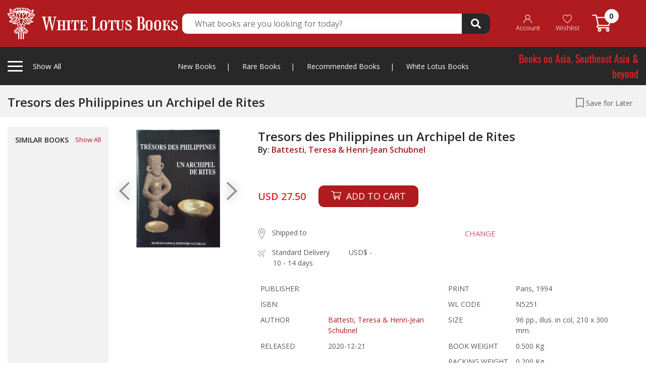

--- FILE ---
content_type: text/html; charset=UTF-8
request_url: https://whitelotusbooks.com/books/tresors-des-philippines-un-archipel-de-rites
body_size: 232242
content:
<!DOCTYPE html>
<html lang="en">
    <head>
        <base href="https://whitelotusbooks.com/" />
        <meta charset="utf-8">
        <meta http-equiv="X-UA-Compatible" content="IE=edge">
        <meta name="viewport" content="width=device-width, initial-scale=1, shrink-to-fit=no">
        <title> WHITE LOTUS BOOKS  - Tresors des Philippines un Archipel de Rites</title>
        <meta name="keywords" content=" WHITE LOTUS BOOKS" />
        <meta name="description" content=" WHITE LOTUS BOOKS" />

        <!-- Favicon --> 
        <link rel="icon" type="image/png" href="https://whitelotusbooks.com/assets/images/favicon2.png">

        <!--Plugin CSS-->
        <link href="https://whitelotusbooks.com/assets/css/bootstrap.css" rel="stylesheet">
        <link href="https://whitelotusbooks.com/assets/css/owl.carousel.min.css" rel="stylesheet">
        <link href="https://whitelotusbooks.com/assets/css/owl.theme.default.min.css" rel="stylesheet">
        <link href="https://whitelotusbooks.com/assets/css/jquery.fancybox.css" rel="stylesheet">
        <link href="https://whitelotusbooks.com/assets/css/menu.css?v=20210708" rel="stylesheet">
        <link href="https://whitelotusbooks.com/assets/style.css?v=20210708" rel="stylesheet">
        <link href="https://whitelotusbooks.com/assets/css/responsive.css?v=20210708" rel="stylesheet">

        
        
    </head>
    <body> 
                <div class="totop"><i class="fa fa-angle-up" aria-hidden="true"></i></div>
        <!-- theader area start -->

        <div class="loading">
            <div class="loader-wrapper d-flex justify-content-center align-items-center"><div class="loader"><div class="ball-spin-fade-loader"><div></div><div></div><div></div><div></div><div></div><div></div><div></div><div></div></div></div></div>
        </div>

                <div class="theader d-none d-lg-block" style="z-index: 999999999999;">
            <div class="container">
                <div class="theader-wrapper">
                    <div class="row align-items-center">
                        <div class="col-lg-3 h-left">
                            <div class="theader-left">
                                <div class="cat-left tigger-for-sticky">
                                    <div class="cat-left-bar">
                                        <span></span>
                                        <span></span>
                                        <span></span>
                                    </div>
                                    <div class="cat-left-right">
                                        <p>Show All <span><a href="https://whitelotusbooks.com/"><img class="smlgo" src="https://whitelotusbooks.com/assets/images/smlgo.png" alt="images not found"></a></span></p>
                                    </div>

                                </div>
                                <a href="https://whitelotusbooks.com/">
                                    <img class="biglogo" src="https://whitelotusbooks.com/assets/images/logo.png" alt="images not found">									
                                </a>								
                            </div>
                        </div> 
                        <div class="col-lg-6">
                            <div class="theader-search">
                                <form id="frm_theader_search" action="https://whitelotusbooks.com/search" autocomplete="off" method="get">
                                    <div class="theader-middile">
                                        <input type="text" name="keyword" placeholder="What books are you looking for today?" autocomplete="off">
                                        <button type="submit"><i class="fas fa-search"></i></button>									
                                    </div>
                                </form>
                                <div class="theader-search-result">
                                    
                                    <div class="theader-search-close text-right">
                                        <span>CLOSE</span>
                                    </div>
                                </div>								
                            </div>
                        </div>
                        <div class="col-lg-3 h-right">


                            <div class="theader-right">
                                <ul>
                                                                            <li><a href="https://whitelotusbooks.com/register"><img src="https://whitelotusbooks.com/assets/images/ic_account.png"> <br> <span class="ihead-account">Account</span></a></li>
                                        <li><a href="javascript:;" data-toggle="modal" data-target="#modal-login"><img src="https://whitelotusbooks.com/assets/images/ic_heart.png"> <br> Wishlist</a></li>
                                                                        <li><a href="https://whitelotusbooks.com/cart"><img src="https://whitelotusbooks.com/assets/images/ic_cart.png" style="top: -3px;"> <span class="num_cart">0</span> </a></li>
                                </ul>
                            </div>
                        </div>

                        <div class="col-lg-12">
                            <div class="cat-left-items items-for-sticky">
                                <div class="row">
                                    <div class="col-lg-9 col-md-8">

                                        <h4>Books by Category
                                            <a href="javascript:;" class="mnu-tabchar active" data-tab="grp-01"><span>A-C</span></a>
                                            <a href="javascript:;" class="mnu-tabchar" data-tab="grp-02"><span>D-J</span></a>
                                            <a href="javascript:;" class="mnu-tabchar" data-tab="grp-03"><span>K-O</span></a>
                                            <a href="javascript:;" class="mnu-tabchar" data-tab="grp-04"><span>P-S</span></a>
                                            <a href="javascript:;" class="mnu-tabchar" data-tab="grp-05"><span>T-Z</span></a>
                                        </h4>
                                        <div class="row">

                                                                                                <div class="col-lg-3 col-md-3 grp_menu_all grp-01" ><a href="https://whitelotusbooks.com/book-category/africa"  class="link-effect">Africa</a></div>
                                                                                                        <div class="col-lg-3 col-md-3 grp_menu_all grp-01" ><a href="https://whitelotusbooks.com/book-category/amulets"  class="link-effect">Amulets</a></div>
                                                                                                        <div class="col-lg-3 col-md-3 grp_menu_all grp-01" ><a href="https://whitelotusbooks.com/book-category/andamans-&-nicobars"  class="link-effect">Andamans & Nicobars</a></div>
                                                                                                        <div class="col-lg-3 col-md-3 grp_menu_all grp-01" ><a href="https://whitelotusbooks.com/book-category/aquatic-life"  class="link-effect">Aquatic Life</a></div>
                                                                                                        <div class="col-lg-3 col-md-3 grp_menu_all grp-01" ><a href="https://whitelotusbooks.com/book-category/archaeology"  class="link-effect">Archaeology</a></div>
                                                                                                        <div class="col-lg-3 col-md-3 grp_menu_all grp-01" ><a href="https://whitelotusbooks.com/book-category/architecture"  class="link-effect">Architecture</a></div>
                                                                                                        <div class="col-lg-3 col-md-3 grp_menu_all grp-01" ><a href="https://whitelotusbooks.com/book-category/art-general"  class="link-effect">Art General</a></div>
                                                                                                        <div class="col-lg-3 col-md-3 grp_menu_all grp-01" ><a href="https://whitelotusbooks.com/book-category/arts-of-asia"  class="link-effect">Arts of Asia</a></div>
                                                                                                        <div class="col-lg-3 col-md-3 grp_menu_all grp-01" ><a href="https://whitelotusbooks.com/book-category/asia-general"  class="link-effect">Asia General</a></div>
                                                                                                        <div class="col-lg-3 col-md-3 grp_menu_all grp-01" ><a href="https://whitelotusbooks.com/book-category/atlases"  class="link-effect">Atlases</a></div>
                                                                                                        <div class="col-lg-3 col-md-3 grp_menu_all grp-01" ><a href="https://whitelotusbooks.com/book-category/australia"  class="link-effect">Australia</a></div>
                                                                                                        <div class="col-lg-3 col-md-3 grp_menu_all grp-01" ><a href="https://whitelotusbooks.com/book-category/birds-&-herpetology"  class="link-effect">Birds & Herpetology</a></div>
                                                                                                        <div class="col-lg-3 col-md-3 grp_menu_all grp-01" ><a href="https://whitelotusbooks.com/book-category/borneo"  class="link-effect">Borneo</a></div>
                                                                                                        <div class="col-lg-3 col-md-3 grp_menu_all grp-01" ><a href="https://whitelotusbooks.com/book-category/buddhism"  class="link-effect">Buddhism</a></div>
                                                                                                        <div class="col-lg-3 col-md-3 grp_menu_all grp-01" ><a href="https://whitelotusbooks.com/book-category/burma"  class="link-effect">Burma</a></div>
                                                                                                        <div class="col-lg-3 col-md-3 grp_menu_all grp-01" ><a href="https://whitelotusbooks.com/book-category/burma-world-war-ii"  class="link-effect">Burma World War II</a></div>
                                                                                                        <div class="col-lg-3 col-md-3 grp_menu_all grp-01" ><a href="https://whitelotusbooks.com/book-category/cambodia"  class="link-effect">Cambodia</a></div>
                                                                                                        <div class="col-lg-3 col-md-3 grp_menu_all grp-01" ><a href="https://whitelotusbooks.com/book-category/carpets"  class="link-effect">Carpets</a></div>
                                                                                                        <div class="col-lg-3 col-md-3 grp_menu_all grp-01" ><a href="https://whitelotusbooks.com/book-category/cats"  class="link-effect">Cats</a></div>
                                                                                                        <div class="col-lg-3 col-md-3 grp_menu_all grp-01" ><a href="https://whitelotusbooks.com/book-category/central-asia"  class="link-effect">Central Asia</a></div>
                                                                                                        <div class="col-lg-3 col-md-3 grp_menu_all grp-01" ><a href="https://whitelotusbooks.com/book-category/ceramics"  class="link-effect">Ceramics</a></div>
                                                                                                        <div class="col-lg-3 col-md-3 grp_menu_all grp-01" ><a href="https://whitelotusbooks.com/book-category/champa"  class="link-effect">Champa</a></div>
                                                                                                        <div class="col-lg-3 col-md-3 grp_menu_all grp-01" ><a href="https://whitelotusbooks.com/book-category/children-book"  class="link-effect">Children Book</a></div>
                                                                                                        <div class="col-lg-3 col-md-3 grp_menu_all grp-01" ><a href="https://whitelotusbooks.com/book-category/china"  class="link-effect">China</a></div>
                                                                                                        <div class="col-lg-3 col-md-3 grp_menu_all grp-01" ><a href="https://whitelotusbooks.com/book-category/china-literature"  class="link-effect">China Literature</a></div>
                                                                                                        <div class="col-lg-3 col-md-3 grp_menu_all grp-01" ><a href="https://whitelotusbooks.com/book-category/china-painting"  class="link-effect">China Painting</a></div>
                                                                                                        <div class="col-lg-3 col-md-3 grp_menu_all grp-01" ><a href="https://whitelotusbooks.com/book-category/chinese-in-s.e.a"  class="link-effect">Chinese in S.E.A</a></div>
                                                                                                        <div class="col-lg-3 col-md-3 grp_menu_all grp-01" ><a href="https://whitelotusbooks.com/book-category/coins-medals-stamps"  class="link-effect">Coins-Medals-Stamps</a></div>
                                                                                                        <div class="col-lg-3 col-md-3 grp_menu_all grp-01" ><a href="https://whitelotusbooks.com/book-category/conrad-joseph"  class="link-effect">Conrad, Joseph</a></div>
                                                                                                        <div class="col-lg-3 col-md-3 grp_menu_all grp-01" ><a href="https://whitelotusbooks.com/book-category/crafts---furniture"  class="link-effect">Crafts - Furniture</a></div>
                                                                                                        <div class="col-lg-3 col-md-3 grp_menu_all grp-01" ><a href="https://whitelotusbooks.com/book-category/crafts---general"  class="link-effect">Crafts - General</a></div>
                                                                                                        <div class="col-lg-3 col-md-3 grp_menu_all grp-01" ><a href="https://whitelotusbooks.com/book-category/crafts---gold"  class="link-effect">Crafts - Gold</a></div>
                                                                                                        <div class="col-lg-3 col-md-3 grp_menu_all grp-01" ><a href="https://whitelotusbooks.com/book-category/crafts---ivory"  class="link-effect">Crafts - Ivory</a></div>
                                                                                                        <div class="col-lg-3 col-md-3 grp_menu_all grp-01" ><a href="https://whitelotusbooks.com/book-category/crafts---jade"  class="link-effect">Crafts - Jade</a></div>
                                                                                                        <div class="col-lg-3 col-md-3 grp_menu_all grp-01" ><a href="https://whitelotusbooks.com/book-category/crafts---lacquer"  class="link-effect">Crafts - Lacquer</a></div>
                                                                                                        <div class="col-lg-3 col-md-3 grp_menu_all grp-01" ><a href="https://whitelotusbooks.com/book-category/crafts---netsuke"  class="link-effect">Crafts - Netsuke</a></div>
                                                                                                        <div class="col-lg-3 col-md-3 grp_menu_all grp-01" ><a href="https://whitelotusbooks.com/book-category/crafts---swords"  class="link-effect">Crafts - Swords</a></div>
                                                                                                        <div class="col-lg-3 col-md-3 grp_menu_all grp-01" ><a href="https://whitelotusbooks.com/book-category/crafts-&-collectible"  class="link-effect">Crafts & Collectible</a></div>
                                                                                                        <div class="col-lg-3 col-md-3 grp_menu_all grp-01" ><a href="https://whitelotusbooks.com/book-category/crafts-snuff-bottles"  class="link-effect">Crafts-Snuff Bottles</a></div>
                                                                                                        <div class="col-lg-3 col-md-3 grp_menu_all grp-02" style="display:none;"><a href="https://whitelotusbooks.com/book-category/death-railway"  class="link-effect">Death Railway</a></div>
                                                                                                        <div class="col-lg-3 col-md-3 grp_menu_all grp-02" style="display:none;"><a href="https://whitelotusbooks.com/book-category/dictionaries"  class="link-effect">Dictionaries</a></div>
                                                                                                        <div class="col-lg-3 col-md-3 grp_menu_all grp-02" style="display:none;"><a href="https://whitelotusbooks.com/book-category/domestic-architectur"  class="link-effect">Domestic Architectur</a></div>
                                                                                                        <div class="col-lg-3 col-md-3 grp_menu_all grp-02" style="display:none;"><a href="https://whitelotusbooks.com/book-category/east-india-&-assam"  class="link-effect">East India & Assam</a></div>
                                                                                                        <div class="col-lg-3 col-md-3 grp_menu_all grp-02" style="display:none;"><a href="https://whitelotusbooks.com/book-category/economics"  class="link-effect">Economics</a></div>
                                                                                                        <div class="col-lg-3 col-md-3 grp_menu_all grp-02" style="display:none;"><a href="https://whitelotusbooks.com/book-category/elephants"  class="link-effect">Elephants</a></div>
                                                                                                        <div class="col-lg-3 col-md-3 grp_menu_all grp-02" style="display:none;"><a href="https://whitelotusbooks.com/book-category/erotic"  class="link-effect">Erotic</a></div>
                                                                                                        <div class="col-lg-3 col-md-3 grp_menu_all grp-02" style="display:none;"><a href="https://whitelotusbooks.com/book-category/erotic-art-&-litera."  class="link-effect">Erotic Art & Litera.</a></div>
                                                                                                        <div class="col-lg-3 col-md-3 grp_menu_all grp-02" style="display:none;"><a href="https://whitelotusbooks.com/book-category/europe"  class="link-effect">Europe</a></div>
                                                                                                        <div class="col-lg-3 col-md-3 grp_menu_all grp-02" style="display:none;"><a href="https://whitelotusbooks.com/book-category/european-art-architecture"  class="link-effect">European Art-Architecture</a></div>
                                                                                                        <div class="col-lg-3 col-md-3 grp_menu_all grp-02" style="display:none;"><a href="https://whitelotusbooks.com/book-category/feng-shui"  class="link-effect">Feng Shui</a></div>
                                                                                                        <div class="col-lg-3 col-md-3 grp_menu_all grp-02" style="display:none;"><a href="https://whitelotusbooks.com/book-category/fiction-europe"  class="link-effect">Fiction, Europe</a></div>
                                                                                                        <div class="col-lg-3 col-md-3 grp_menu_all grp-02" style="display:none;"><a href="https://whitelotusbooks.com/book-category/field-archaeology"  class="link-effect">Field Archaeology</a></div>
                                                                                                        <div class="col-lg-3 col-md-3 grp_menu_all grp-02" style="display:none;"><a href="https://whitelotusbooks.com/book-category/film"  class="link-effect">Film</a></div>
                                                                                                        <div class="col-lg-3 col-md-3 grp_menu_all grp-02" style="display:none;"><a href="https://whitelotusbooks.com/book-category/flora"  class="link-effect">Flora</a></div>
                                                                                                        <div class="col-lg-3 col-md-3 grp_menu_all grp-02" style="display:none;"><a href="https://whitelotusbooks.com/book-category/funeral-books"  class="link-effect">Funeral Books</a></div>
                                                                                                        <div class="col-lg-3 col-md-3 grp_menu_all grp-02" style="display:none;"><a href="https://whitelotusbooks.com/book-category/general"  class="link-effect">General</a></div>
                                                                                                        <div class="col-lg-3 col-md-3 grp_menu_all grp-02" style="display:none;"><a href="https://whitelotusbooks.com/book-category/geography"  class="link-effect">Geography</a></div>
                                                                                                        <div class="col-lg-3 col-md-3 grp_menu_all grp-02" style="display:none;"><a href="https://whitelotusbooks.com/book-category/geology"  class="link-effect">Geology</a></div>
                                                                                                        <div class="col-lg-3 col-md-3 grp_menu_all grp-02" style="display:none;"><a href="https://whitelotusbooks.com/book-category/hilltribes"  class="link-effect">Hilltribes</a></div>
                                                                                                        <div class="col-lg-3 col-md-3 grp_menu_all grp-02" style="display:none;"><a href="https://whitelotusbooks.com/book-category/himalaya"  class="link-effect">Himalaya</a></div>
                                                                                                        <div class="col-lg-3 col-md-3 grp_menu_all grp-02" style="display:none;"><a href="https://whitelotusbooks.com/book-category/history"  class="link-effect">History</a></div>
                                                                                                        <div class="col-lg-3 col-md-3 grp_menu_all grp-02" style="display:none;"><a href="https://whitelotusbooks.com/book-category/india"  class="link-effect">India</a></div>
                                                                                                        <div class="col-lg-3 col-md-3 grp_menu_all grp-02" style="display:none;"><a href="https://whitelotusbooks.com/book-category/indonesia"  class="link-effect">Indonesia</a></div>
                                                                                                        <div class="col-lg-3 col-md-3 grp_menu_all grp-02" style="display:none;"><a href="https://whitelotusbooks.com/book-category/inscription-thai"  class="link-effect">Inscription (Thai)</a></div>
                                                                                                        <div class="col-lg-3 col-md-3 grp_menu_all grp-02" style="display:none;"><a href="https://whitelotusbooks.com/book-category/insects---spiders"  class="link-effect">Insects - Spiders</a></div>
                                                                                                        <div class="col-lg-3 col-md-3 grp_menu_all grp-02" style="display:none;"><a href="https://whitelotusbooks.com/book-category/isan"  class="link-effect">Isan</a></div>
                                                                                                        <div class="col-lg-3 col-md-3 grp_menu_all grp-02" style="display:none;"><a href="https://whitelotusbooks.com/book-category/islam"  class="link-effect">Islam</a></div>
                                                                                                        <div class="col-lg-3 col-md-3 grp_menu_all grp-02" style="display:none;"><a href="https://whitelotusbooks.com/book-category/japan"  class="link-effect">Japan</a></div>
                                                                                                        <div class="col-lg-3 col-md-3 grp_menu_all grp-02" style="display:none;"><a href="https://whitelotusbooks.com/book-category/japan-&-korea"  class="link-effect">Japan & Korea</a></div>
                                                                                                        <div class="col-lg-3 col-md-3 grp_menu_all grp-03" style="display:none;"><a href="https://whitelotusbooks.com/book-category/lae-siam"  class="link-effect">Lae Siam</a></div>
                                                                                                        <div class="col-lg-3 col-md-3 grp_menu_all grp-03" style="display:none;"><a href="https://whitelotusbooks.com/book-category/lanna-north-thailand"  class="link-effect">Lanna-North Thailand</a></div>
                                                                                                        <div class="col-lg-3 col-md-3 grp_menu_all grp-03" style="display:none;"><a href="https://whitelotusbooks.com/book-category/laos"  class="link-effect">Laos</a></div>
                                                                                                        <div class="col-lg-3 col-md-3 grp_menu_all grp-03" style="display:none;"><a href="https://whitelotusbooks.com/book-category/law-administrations"  class="link-effect">Law-Administrations</a></div>
                                                                                                        <div class="col-lg-3 col-md-3 grp_menu_all grp-03" style="display:none;"><a href="https://whitelotusbooks.com/book-category/linguistics"  class="link-effect">Linguistics</a></div>
                                                                                                        <div class="col-lg-3 col-md-3 grp_menu_all grp-03" style="display:none;"><a href="https://whitelotusbooks.com/book-category/literature"  class="link-effect">Literature</a></div>
                                                                                                        <div class="col-lg-3 col-md-3 grp_menu_all grp-03" style="display:none;"><a href="https://whitelotusbooks.com/book-category/local-history"  class="link-effect">Local History</a></div>
                                                                                                        <div class="col-lg-3 col-md-3 grp_menu_all grp-03" style="display:none;"><a href="https://whitelotusbooks.com/book-category/malaysia"  class="link-effect">Malaysia</a></div>
                                                                                                        <div class="col-lg-3 col-md-3 grp_menu_all grp-03" style="display:none;"><a href="https://whitelotusbooks.com/book-category/malaysia-&-singapore"  class="link-effect">Malaysia & Singapore</a></div>
                                                                                                        <div class="col-lg-3 col-md-3 grp_menu_all grp-03" style="display:none;"><a href="https://whitelotusbooks.com/book-category/mammals"  class="link-effect">Mammals</a></div>
                                                                                                        <div class="col-lg-3 col-md-3 grp_menu_all grp-03" style="display:none;"><a href="https://whitelotusbooks.com/book-category/maps"  class="link-effect">Maps</a></div>
                                                                                                        <div class="col-lg-3 col-md-3 grp_menu_all grp-03" style="display:none;"><a href="https://whitelotusbooks.com/book-category/medical-herbal"  class="link-effect">Medical Herbal</a></div>
                                                                                                        <div class="col-lg-3 col-md-3 grp_menu_all grp-03" style="display:none;"><a href="https://whitelotusbooks.com/book-category/mekong"  class="link-effect">Mekong</a></div>
                                                                                                        <div class="col-lg-3 col-md-3 grp_menu_all grp-03" style="display:none;"><a href="https://whitelotusbooks.com/book-category/middle-east"  class="link-effect">Middle East</a></div>
                                                                                                        <div class="col-lg-3 col-md-3 grp_menu_all grp-03" style="display:none;"><a href="https://whitelotusbooks.com/book-category/military-his.-&-arms"  class="link-effect">Military His. & Arms</a></div>
                                                                                                        <div class="col-lg-3 col-md-3 grp_menu_all grp-03" style="display:none;"><a href="https://whitelotusbooks.com/book-category/military-history"  class="link-effect">Military History</a></div>
                                                                                                        <div class="col-lg-3 col-md-3 grp_menu_all grp-03" style="display:none;"><a href="https://whitelotusbooks.com/book-category/military-police"  class="link-effect">Military Police</a></div>
                                                                                                        <div class="col-lg-3 col-md-3 grp_menu_all grp-03" style="display:none;"><a href="https://whitelotusbooks.com/book-category/military-uniforms"  class="link-effect">Military Uniforms</a></div>
                                                                                                        <div class="col-lg-3 col-md-3 grp_menu_all grp-03" style="display:none;"><a href="https://whitelotusbooks.com/book-category/military-war,weapons"  class="link-effect">Military War,Weapons</a></div>
                                                                                                        <div class="col-lg-3 col-md-3 grp_menu_all grp-03" style="display:none;"><a href="https://whitelotusbooks.com/book-category/minorities"  class="link-effect">Minorities</a></div>
                                                                                                        <div class="col-lg-3 col-md-3 grp_menu_all grp-03" style="display:none;"><a href="https://whitelotusbooks.com/book-category/miscellaneous"  class="link-effect">Miscellaneous</a></div>
                                                                                                        <div class="col-lg-3 col-md-3 grp_menu_all grp-03" style="display:none;"><a href="https://whitelotusbooks.com/book-category/muay-thai"  class="link-effect">Muay Thai</a></div>
                                                                                                        <div class="col-lg-3 col-md-3 grp_menu_all grp-03" style="display:none;"><a href="https://whitelotusbooks.com/book-category/mural-paintings"  class="link-effect">Mural Paintings</a></div>
                                                                                                        <div class="col-lg-3 col-md-3 grp_menu_all grp-03" style="display:none;"><a href="https://whitelotusbooks.com/book-category/new-guinea"  class="link-effect">New Guinea</a></div>
                                                                                                        <div class="col-lg-3 col-md-3 grp_menu_all grp-03" style="display:none;"><a href="https://whitelotusbooks.com/book-category/nh-animals"  class="link-effect">NH Animals</a></div>
                                                                                                        <div class="col-lg-3 col-md-3 grp_menu_all grp-03" style="display:none;"><a href="https://whitelotusbooks.com/book-category/nh-ecology"  class="link-effect">NH Ecology</a></div>
                                                                                                        <div class="col-lg-3 col-md-3 grp_menu_all grp-03" style="display:none;"><a href="https://whitelotusbooks.com/book-category/nh-food"  class="link-effect">NH Food</a></div>
                                                                                                        <div class="col-lg-3 col-md-3 grp_menu_all grp-03" style="display:none;"><a href="https://whitelotusbooks.com/book-category/nh-foods"  class="link-effect">NH Foods</a></div>
                                                                                                        <div class="col-lg-3 col-md-3 grp_menu_all grp-03" style="display:none;"><a href="https://whitelotusbooks.com/book-category/nh-general"  class="link-effect">NH General</a></div>
                                                                                                        <div class="col-lg-3 col-md-3 grp_menu_all grp-03" style="display:none;"><a href="https://whitelotusbooks.com/book-category/nh-geology"  class="link-effect">NH Geology</a></div>
                                                                                                        <div class="col-lg-3 col-md-3 grp_menu_all grp-03" style="display:none;"><a href="https://whitelotusbooks.com/book-category/nh-healing-&-health"  class="link-effect">NH Healing & Health</a></div>
                                                                                                        <div class="col-lg-3 col-md-3 grp_menu_all grp-03" style="display:none;"><a href="https://whitelotusbooks.com/book-category/nh-herbal"  class="link-effect">NH Herbal</a></div>
                                                                                                        <div class="col-lg-3 col-md-3 grp_menu_all grp-03" style="display:none;"><a href="https://whitelotusbooks.com/book-category/nh-plants"  class="link-effect">NH Plants</a></div>
                                                                                                        <div class="col-lg-3 col-md-3 grp_menu_all grp-03" style="display:none;"><a href="https://whitelotusbooks.com/book-category/north-thailand"  class="link-effect">North Thailand</a></div>
                                                                                                        <div class="col-lg-3 col-md-3 grp_menu_all grp-03" style="display:none;"><a href="https://whitelotusbooks.com/book-category/numismatic-digest"  class="link-effect">Numismatic Digest</a></div>
                                                                                                        <div class="col-lg-3 col-md-3 grp_menu_all grp-03" style="display:none;"><a href="https://whitelotusbooks.com/book-category/opium"  class="link-effect">Opium</a></div>
                                                                                                        <div class="col-lg-3 col-md-3 grp_menu_all grp-03" style="display:none;"><a href="https://whitelotusbooks.com/book-category/orientations"  class="link-effect">Orientations</a></div>
                                                                                                        <div class="col-lg-3 col-md-3 grp_menu_all grp-03" style="display:none;"><a href="https://whitelotusbooks.com/book-category/others"  class="link-effect">Others</a></div>
                                                                                                        <div class="col-lg-3 col-md-3 grp_menu_all grp-04" style="display:none;"><a href="https://whitelotusbooks.com/book-category/pacific"  class="link-effect">Pacific</a></div>
                                                                                                        <div class="col-lg-3 col-md-3 grp_menu_all grp-04" style="display:none;"><a href="https://whitelotusbooks.com/book-category/painting,art-exhibi."  class="link-effect">Painting,Art Exhibi.</a></div>
                                                                                                        <div class="col-lg-3 col-md-3 grp_menu_all grp-04" style="display:none;"><a href="https://whitelotusbooks.com/book-category/paintings"  class="link-effect">Paintings</a></div>
                                                                                                        <div class="col-lg-3 col-md-3 grp_menu_all grp-04" style="display:none;"><a href="https://whitelotusbooks.com/book-category/performing-arts"  class="link-effect">Performing Arts</a></div>
                                                                                                        <div class="col-lg-3 col-md-3 grp_menu_all grp-04" style="display:none;"><a href="https://whitelotusbooks.com/book-category/philippines"  class="link-effect">Philippines</a></div>
                                                                                                        <div class="col-lg-3 col-md-3 grp_menu_all grp-04" style="display:none;"><a href="https://whitelotusbooks.com/book-category/photograph"  class="link-effect">photograph</a></div>
                                                                                                        <div class="col-lg-3 col-md-3 grp_menu_all grp-04" style="display:none;"><a href="https://whitelotusbooks.com/book-category/prehistory"  class="link-effect">Prehistory</a></div>
                                                                                                        <div class="col-lg-3 col-md-3 grp_menu_all grp-04" style="display:none;"><a href="https://whitelotusbooks.com/book-category/prints"  class="link-effect">Prints</a></div>
                                                                                                        <div class="col-lg-3 col-md-3 grp_menu_all grp-04" style="display:none;"><a href="https://whitelotusbooks.com/book-category/railways-&-tramway"  class="link-effect">Railways & Tramway</a></div>
                                                                                                        <div class="col-lg-3 col-md-3 grp_menu_all grp-04" style="display:none;"><a href="https://whitelotusbooks.com/book-category/ramayana"  class="link-effect">Ramayana</a></div>
                                                                                                        <div class="col-lg-3 col-md-3 grp_menu_all grp-04" style="display:none;"><a href="https://whitelotusbooks.com/book-category/reference"  class="link-effect">Reference</a></div>
                                                                                                        <div class="col-lg-3 col-md-3 grp_menu_all grp-04" style="display:none;"><a href="https://whitelotusbooks.com/book-category/relig-&-philosophy"  class="link-effect">Relig & Philosophy</a></div>
                                                                                                        <div class="col-lg-3 col-md-3 grp_menu_all grp-04" style="display:none;"><a href="https://whitelotusbooks.com/book-category/religion"  class="link-effect">Religion</a></div>
                                                                                                        <div class="col-lg-3 col-md-3 grp_menu_all grp-04" style="display:none;"><a href="https://whitelotusbooks.com/book-category/royal"  class="link-effect">Royal</a></div>
                                                                                                        <div class="col-lg-3 col-md-3 grp_menu_all grp-04" style="display:none;"><a href="https://whitelotusbooks.com/book-category/royalty"  class="link-effect">Royalty</a></div>
                                                                                                        <div class="col-lg-3 col-md-3 grp_menu_all grp-04" style="display:none;"><a href="https://whitelotusbooks.com/book-category/siam-society"  class="link-effect">Siam Society</a></div>
                                                                                                        <div class="col-lg-3 col-md-3 grp_menu_all grp-04" style="display:none;"><a href="https://whitelotusbooks.com/book-category/silk-magazine"  class="link-effect">Silk Magazine</a></div>
                                                                                                        <div class="col-lg-3 col-md-3 grp_menu_all grp-04" style="display:none;"><a href="https://whitelotusbooks.com/book-category/singapore"  class="link-effect">Singapore</a></div>
                                                                                                        <div class="col-lg-3 col-md-3 grp_menu_all grp-04" style="display:none;"><a href="https://whitelotusbooks.com/book-category/social-issues"  class="link-effect">Social Issues</a></div>
                                                                                                        <div class="col-lg-3 col-md-3 grp_menu_all grp-04" style="display:none;"><a href="https://whitelotusbooks.com/book-category/socialogy"  class="link-effect">Socialogy</a></div>
                                                                                                        <div class="col-lg-3 col-md-3 grp_menu_all grp-04" style="display:none;"><a href="https://whitelotusbooks.com/book-category/south-thailand"  class="link-effect">South Thailand</a></div>
                                                                                                        <div class="col-lg-3 col-md-3 grp_menu_all grp-04" style="display:none;"><a href="https://whitelotusbooks.com/book-category/southeast-asia"  class="link-effect">Southeast Asia</a></div>
                                                                                                        <div class="col-lg-3 col-md-3 grp_menu_all grp-04" style="display:none;"><a href="https://whitelotusbooks.com/book-category/southeast-asia-art"  class="link-effect">Southeast Asia Art</a></div>
                                                                                                        <div class="col-lg-3 col-md-3 grp_menu_all grp-04" style="display:none;"><a href="https://whitelotusbooks.com/book-category/spafa"  class="link-effect">Spafa</a></div>
                                                                                                        <div class="col-lg-3 col-md-3 grp_menu_all grp-05" style="display:none;"><a href="https://whitelotusbooks.com/book-category/tattoo"  class="link-effect">Tattoo</a></div>
                                                                                                        <div class="col-lg-3 col-md-3 grp_menu_all grp-05" style="display:none;"><a href="https://whitelotusbooks.com/book-category/temple-architecture"  class="link-effect">Temple-Architecture</a></div>
                                                                                                        <div class="col-lg-3 col-md-3 grp_menu_all grp-05" style="display:none;"><a href="https://whitelotusbooks.com/book-category/textiles"  class="link-effect">Textiles</a></div>
                                                                                                        <div class="col-lg-3 col-md-3 grp_menu_all grp-05" style="display:none;"><a href="https://whitelotusbooks.com/book-category/thai-painting-and-photos"  class="link-effect">Thai Painting &amp; Photos</a></div>
                                                                                                        <div class="col-lg-3 col-md-3 grp_menu_all grp-05" style="display:none;"><a href="https://whitelotusbooks.com/book-category/thailand"  class="link-effect">Thailand</a></div>
                                                                                                        <div class="col-lg-3 col-md-3 grp_menu_all grp-05" style="display:none;"><a href="https://whitelotusbooks.com/book-category/thailand-business"  class="link-effect">Thailand Business</a></div>
                                                                                                        <div class="col-lg-3 col-md-3 grp_menu_all grp-05" style="display:none;"><a href="https://whitelotusbooks.com/book-category/thailand-general"  class="link-effect">Thailand General</a></div>
                                                                                                        <div class="col-lg-3 col-md-3 grp_menu_all grp-05" style="display:none;"><a href="https://whitelotusbooks.com/book-category/thailand-literature"  class="link-effect">Thailand Literature</a></div>
                                                                                                        <div class="col-lg-3 col-md-3 grp_menu_all grp-05" style="display:none;"><a href="https://whitelotusbooks.com/book-category/trade-&-trade-routes"  class="link-effect">Trade & Trade Routes</a></div>
                                                                                                        <div class="col-lg-3 col-md-3 grp_menu_all grp-05" style="display:none;"><a href="https://whitelotusbooks.com/book-category/travels-exploration"  class="link-effect">Travels Exploration</a></div>
                                                                                                        <div class="col-lg-3 col-md-3 grp_menu_all grp-05" style="display:none;"><a href="https://whitelotusbooks.com/book-category/vietnam"  class="link-effect">Vietnam</a></div>
                                                                                                        <div class="col-lg-3 col-md-3 grp_menu_all grp-05" style="display:none;"><a href="https://whitelotusbooks.com/book-category/vietnam-general"  class="link-effect">Vietnam General</a></div>
                                                                                                        <div class="col-lg-3 col-md-3 grp_menu_all grp-05" style="display:none;"><a href="https://whitelotusbooks.com/book-category/vietnam-military"  class="link-effect">Vietnam Military</a></div>
                                                                                                        <div class="col-lg-3 col-md-3 grp_menu_all grp-05" style="display:none;"><a href="https://whitelotusbooks.com/book-category/vietnamese-text-in-vietnamese"  class="link-effect">Vietnamese (Text in Vietnamese)</a></div>
                                                                                                        <div class="col-lg-3 col-md-3 grp_menu_all grp-05" style="display:none;"><a href="https://whitelotusbooks.com/book-category/yunnan"  class="link-effect">Yunnan</a></div>
                                                                                                        <div class="col-lg-3 col-md-3 grp_menu_all grp-05" style="display:none;"><a href="https://whitelotusbooks.com/book-category/yunnan(s.west-china)"  class="link-effect">Yunnan(S.West China)</a></div>
                                                                                            </div>
                                    </div>
                                    <div class="col-lg-3 col-md-4">
                                        <h4>Others</h4>
                                                                                    <div class="col-lg-12 col-md-6"><a href="https://whitelotusbooks.com/book-category/arts-of-asia" class="link-effect">Arts of Asia</a></div>
                                                                                        <div class="col-lg-12 col-md-6"><a href="https://whitelotusbooks.com/book-category/orientations" class="link-effect">Orientations</a></div>
                                                                                </div>

                                </div>
                            </div>
                        </div>


                    </div>
                </div>
            </div>
        </div>
        <!-- theader area end -->

        <!-- smtheader area start -->
        <div class="smtheader d-block d-lg-none sticky-top">
            <div class="container">
                <div class="smtheader-wrapper">
                    <div class="smtheader-left btn-open first" type="button">
                        <span></span>
                        <span></span>
                        <span></span>
                    </div>
                    <div class="smtheader-middle">
                        <a href="https://whitelotusbooks.com/">
                            <img src="https://whitelotusbooks.com/assets/images/logo.png" alt="images not found">
                        </a>
                    </div>
                    <div class="smtheader-right">
                        <ul>
                            <li class="sertigger"><a href="javacript:;"><img src="https://whitelotusbooks.com/assets/images/ser.png"></a></li>
                            <li><a href="https://whitelotusbooks.com/cart"><img src="https://whitelotusbooks.com/assets/images/card.png"><span class="num_cart">0</span></a></li>
                        </ul>
                    </div>
                </div>
            </div>
        </div>
        <!-- smtheader area end -->

        <!-- search-area start -->
        <div class="search">
            <div class="container">
                <div class="search-wrapper">
                    <div class="search-input">
                        <input type="text" name="text" placeholder="What books are you looking for today?">
                    </div>
                    <div class="search-cross">
                        <button><img src="https://whitelotusbooks.com/assets/images/cross.png" alt="images not found"></button>
                    </div>
                    <div class="theader-search-result2"></div>
                </div>
            </div>
        </div>
        <!-- search-area end -->

        <!-- sm-test-menu	 -->
        <div class="menu d-block d-lg-none">
            <div class="zeynep">
                <div class="sm-menu-cross">
                    <div class="sm-menu-cross-left">
                        <img src="https://whitelotusbooks.com/assets/images/cross.png" alt="images not found">
                    </div>
                </div>
                <ul>

                    

                    <li class="has-submenu hasborder">
                        <a href="javascript:;" data-submenu="mnu-bookcate"> <img class="opaimg" id="user" src="https://whitelotusbooks.com/assets/images/heart.png">Books by Category</a>
                        <div id="mnu-bookcate" class="submenu">
                            <div class="submenu-header">
                                <a href="javascript:;" data-submenu-close="mnu-bookcate"><img src="https://whitelotusbooks.com/assets/images/bleft.png">Back</a>
                            </div>
                               
                                <ul>  
                                                                            <li>
                                            <a href="https://whitelotusbooks.com/book-category/africa">Africa</a>
                                        </li>

                                                                                <li>
                                            <a href="https://whitelotusbooks.com/book-category/amulets">Amulets</a>
                                        </li>

                                                                                <li>
                                            <a href="https://whitelotusbooks.com/book-category/andamans-&-nicobars">Andamans & Nicobars</a>
                                        </li>

                                                                                <li>
                                            <a href="https://whitelotusbooks.com/book-category/aquatic-life">Aquatic Life</a>
                                        </li>

                                                                                <li>
                                            <a href="https://whitelotusbooks.com/book-category/archaeology">Archaeology</a>
                                        </li>

                                                                                <li>
                                            <a href="https://whitelotusbooks.com/book-category/architecture">Architecture</a>
                                        </li>

                                                                                <li>
                                            <a href="https://whitelotusbooks.com/book-category/art-general">Art General</a>
                                        </li>

                                                                                <li>
                                            <a href="https://whitelotusbooks.com/book-category/asia-general">Asia General</a>
                                        </li>

                                                                                <li>
                                            <a href="https://whitelotusbooks.com/book-category/birds-&-herpetology">Birds & Herpetology</a>
                                        </li>

                                                                                <li>
                                            <a href="https://whitelotusbooks.com/book-category/borneo">Borneo</a>
                                        </li>

                                                                                <li>
                                            <a href="https://whitelotusbooks.com/book-category/buddhism">Buddhism</a>
                                        </li>

                                                                                <li>
                                            <a href="https://whitelotusbooks.com/book-category/burma">Burma</a>
                                        </li>

                                                                                <li>
                                            <a href="https://whitelotusbooks.com/book-category/burma-world-war-ii">Burma World War II</a>
                                        </li>

                                                                                <li>
                                            <a href="https://whitelotusbooks.com/book-category/cambodia">Cambodia</a>
                                        </li>

                                                                                <li>
                                            <a href="https://whitelotusbooks.com/book-category/carpets">Carpets</a>
                                        </li>

                                                                                <li>
                                            <a href="https://whitelotusbooks.com/book-category/cats">Cats</a>
                                        </li>

                                                                                <li>
                                            <a href="https://whitelotusbooks.com/book-category/central-asia">Central Asia</a>
                                        </li>

                                                                                <li>
                                            <a href="https://whitelotusbooks.com/book-category/ceramics">Ceramics</a>
                                        </li>

                                                                                <li>
                                            <a href="https://whitelotusbooks.com/book-category/champa">Champa</a>
                                        </li>

                                                                                <li>
                                            <a href="https://whitelotusbooks.com/book-category/children-book">Children Book</a>
                                        </li>

                                                                                <li>
                                            <a href="https://whitelotusbooks.com/book-category/china">China</a>
                                        </li>

                                                                                <li>
                                            <a href="https://whitelotusbooks.com/book-category/china-literature">China Literature</a>
                                        </li>

                                                                                <li>
                                            <a href="https://whitelotusbooks.com/book-category/china-painting">China Painting</a>
                                        </li>

                                                                                <li>
                                            <a href="https://whitelotusbooks.com/book-category/chinese-in-s.e.a">Chinese in S.E.A</a>
                                        </li>

                                                                                <li>
                                            <a href="https://whitelotusbooks.com/book-category/coins-medals-stamps">Coins-Medals-Stamps</a>
                                        </li>

                                                                                <li>
                                            <a href="https://whitelotusbooks.com/book-category/conrad-joseph">Conrad, Joseph</a>
                                        </li>

                                                                                <li>
                                            <a href="https://whitelotusbooks.com/book-category/crafts-&-collectible">Crafts & Collectible</a>
                                        </li>

                                                                                <li>
                                            <a href="https://whitelotusbooks.com/book-category/crafts---furniture">Crafts - Furniture</a>
                                        </li>

                                                                                <li>
                                            <a href="https://whitelotusbooks.com/book-category/crafts---general">Crafts - General</a>
                                        </li>

                                                                                <li>
                                            <a href="https://whitelotusbooks.com/book-category/crafts---gold">Crafts - Gold</a>
                                        </li>

                                                                                <li>
                                            <a href="https://whitelotusbooks.com/book-category/crafts---ivory">Crafts - Ivory</a>
                                        </li>

                                                                                <li>
                                            <a href="https://whitelotusbooks.com/book-category/crafts---jade">Crafts - Jade</a>
                                        </li>

                                                                                <li>
                                            <a href="https://whitelotusbooks.com/book-category/crafts---lacquer">Crafts - Lacquer</a>
                                        </li>

                                                                                <li>
                                            <a href="https://whitelotusbooks.com/book-category/crafts---netsuke">Crafts - Netsuke</a>
                                        </li>

                                                                                <li>
                                            <a href="https://whitelotusbooks.com/book-category/crafts---swords">Crafts - Swords</a>
                                        </li>

                                                                                <li>
                                            <a href="https://whitelotusbooks.com/book-category/crafts-snuff-bottles">Crafts-Snuff Bottles</a>
                                        </li>

                                                                                <li>
                                            <a href="https://whitelotusbooks.com/book-category/death-railway">Death Railway</a>
                                        </li>

                                                                                <li>
                                            <a href="https://whitelotusbooks.com/book-category/dictionaries">Dictionaries</a>
                                        </li>

                                                                                <li>
                                            <a href="https://whitelotusbooks.com/book-category/domestic-architectur">Domestic Architectur</a>
                                        </li>

                                                                                <li>
                                            <a href="https://whitelotusbooks.com/book-category/east-india-&-assam">East India & Assam</a>
                                        </li>

                                                                                <li>
                                            <a href="https://whitelotusbooks.com/book-category/elephants">Elephants</a>
                                        </li>

                                                                                <li>
                                            <a href="https://whitelotusbooks.com/book-category/erotic-art-&-litera.">Erotic Art & Litera.</a>
                                        </li>

                                                                                <li>
                                            <a href="https://whitelotusbooks.com/book-category/europe">Europe</a>
                                        </li>

                                                                                <li>
                                            <a href="https://whitelotusbooks.com/book-category/european-art-architecture">European Art-Architecture</a>
                                        </li>

                                                                                <li>
                                            <a href="https://whitelotusbooks.com/book-category/feng-shui">Feng Shui</a>
                                        </li>

                                                                                <li>
                                            <a href="https://whitelotusbooks.com/book-category/fiction-europe">Fiction, Europe</a>
                                        </li>

                                                                                <li>
                                            <a href="https://whitelotusbooks.com/book-category/film">Film</a>
                                        </li>

                                                                                <li>
                                            <a href="https://whitelotusbooks.com/book-category/funeral-books">Funeral Books</a>
                                        </li>

                                                                                <li>
                                            <a href="https://whitelotusbooks.com/book-category/general">General</a>
                                        </li>

                                                                                <li>
                                            <a href="https://whitelotusbooks.com/book-category/geography">Geography</a>
                                        </li>

                                                                                <li>
                                            <a href="https://whitelotusbooks.com/book-category/geology">Geology</a>
                                        </li>

                                                                                <li>
                                            <a href="https://whitelotusbooks.com/book-category/himalaya">Himalaya</a>
                                        </li>

                                                                                <li>
                                            <a href="https://whitelotusbooks.com/book-category/india">India</a>
                                        </li>

                                                                                <li>
                                            <a href="https://whitelotusbooks.com/book-category/indonesia">Indonesia</a>
                                        </li>

                                                                                <li>
                                            <a href="https://whitelotusbooks.com/book-category/inscription-thai">Inscription (Thai)</a>
                                        </li>

                                                                                <li>
                                            <a href="https://whitelotusbooks.com/book-category/insects---spiders">Insects - Spiders</a>
                                        </li>

                                                                                <li>
                                            <a href="https://whitelotusbooks.com/book-category/isan">Isan</a>
                                        </li>

                                                                                <li>
                                            <a href="https://whitelotusbooks.com/book-category/islam">Islam</a>
                                        </li>

                                                                                <li>
                                            <a href="https://whitelotusbooks.com/book-category/japan-&-korea">Japan & Korea</a>
                                        </li>

                                                                                <li>
                                            <a href="https://whitelotusbooks.com/book-category/lanna-north-thailand">Lanna-North Thailand</a>
                                        </li>

                                                                                <li>
                                            <a href="https://whitelotusbooks.com/book-category/laos">Laos</a>
                                        </li>

                                                                                <li>
                                            <a href="https://whitelotusbooks.com/book-category/law-administrations">Law-Administrations</a>
                                        </li>

                                                                                <li>
                                            <a href="https://whitelotusbooks.com/book-category/linguistics">Linguistics</a>
                                        </li>

                                                                                <li>
                                            <a href="https://whitelotusbooks.com/book-category/literature">Literature</a>
                                        </li>

                                                                                <li>
                                            <a href="https://whitelotusbooks.com/book-category/local-history">Local History</a>
                                        </li>

                                                                                <li>
                                            <a href="https://whitelotusbooks.com/book-category/malaysia-&-singapore">Malaysia & Singapore</a>
                                        </li>

                                                                                <li>
                                            <a href="https://whitelotusbooks.com/book-category/mammals">Mammals</a>
                                        </li>

                                                                                <li>
                                            <a href="https://whitelotusbooks.com/book-category/prints">Prints</a>
                                        </li>

                                                                                <li>
                                            <a href="https://whitelotusbooks.com/book-category/medical-herbal">Medical Herbal</a>
                                        </li>

                                                                                <li>
                                            <a href="https://whitelotusbooks.com/book-category/middle-east">Middle East</a>
                                        </li>

                                                                                <li>
                                            <a href="https://whitelotusbooks.com/book-category/military-his.-&-arms">Military His. & Arms</a>
                                        </li>

                                                                                <li>
                                            <a href="https://whitelotusbooks.com/book-category/military-police">Military Police</a>
                                        </li>

                                                                                <li>
                                            <a href="https://whitelotusbooks.com/book-category/military-uniforms">Military Uniforms</a>
                                        </li>

                                                                                <li>
                                            <a href="https://whitelotusbooks.com/book-category/military-war,weapons">Military War,Weapons</a>
                                        </li>

                                                                                <li>
                                            <a href="https://whitelotusbooks.com/book-category/muay-thai">Muay Thai</a>
                                        </li>

                                                                                <li>
                                            <a href="https://whitelotusbooks.com/book-category/mural-paintings">Mural Paintings</a>
                                        </li>

                                                                                <li>
                                            <a href="https://whitelotusbooks.com/book-category/new-guinea">New Guinea</a>
                                        </li>

                                                                                <li>
                                            <a href="https://whitelotusbooks.com/book-category/nh-animals">NH Animals</a>
                                        </li>

                                                                                <li>
                                            <a href="https://whitelotusbooks.com/book-category/nh-ecology">NH Ecology</a>
                                        </li>

                                                                                <li>
                                            <a href="https://whitelotusbooks.com/book-category/nh-foods">NH Foods</a>
                                        </li>

                                                                                <li>
                                            <a href="https://whitelotusbooks.com/book-category/nh-general">NH General</a>
                                        </li>

                                                                                <li>
                                            <a href="https://whitelotusbooks.com/book-category/nh-geology">NH Geology</a>
                                        </li>

                                                                                <li>
                                            <a href="https://whitelotusbooks.com/book-category/nh-healing-&-health">NH Healing & Health</a>
                                        </li>

                                                                                <li>
                                            <a href="https://whitelotusbooks.com/book-category/nh-herbal">NH Herbal</a>
                                        </li>

                                                                                <li>
                                            <a href="https://whitelotusbooks.com/book-category/nh-plants">NH Plants</a>
                                        </li>

                                                                                <li>
                                            <a href="https://whitelotusbooks.com/book-category/opium">Opium</a>
                                        </li>

                                                                                <li>
                                            <a href="https://whitelotusbooks.com/book-category/miscellaneous">Miscellaneous</a>
                                        </li>

                                                                                <li>
                                            <a href="https://whitelotusbooks.com/book-category/painting,art-exhibi.">Painting,Art Exhibi.</a>
                                        </li>

                                                                                <li>
                                            <a href="https://whitelotusbooks.com/book-category/performing-arts">Performing Arts</a>
                                        </li>

                                                                                <li>
                                            <a href="https://whitelotusbooks.com/book-category/philippines">Philippines</a>
                                        </li>

                                                                                <li>
                                            <a href="https://whitelotusbooks.com/book-category/railways-&-tramway">Railways & Tramway</a>
                                        </li>

                                                                                <li>
                                            <a href="https://whitelotusbooks.com/book-category/ramayana">Ramayana</a>
                                        </li>

                                                                                <li>
                                            <a href="https://whitelotusbooks.com/book-category/reference">Reference</a>
                                        </li>

                                                                                <li>
                                            <a href="https://whitelotusbooks.com/book-category/relig-&-philosophy">Relig & Philosophy</a>
                                        </li>

                                                                                <li>
                                            <a href="https://whitelotusbooks.com/book-category/royalty">Royalty</a>
                                        </li>

                                                                                <li>
                                            <a href="https://whitelotusbooks.com/book-category/social-issues">Social Issues</a>
                                        </li>

                                                                                <li>
                                            <a href="https://whitelotusbooks.com/book-category/south-thailand">South Thailand</a>
                                        </li>

                                                                                <li>
                                            <a href="https://whitelotusbooks.com/book-category/southeast-asia">Southeast Asia</a>
                                        </li>

                                                                                <li>
                                            <a href="https://whitelotusbooks.com/book-category/southeast-asia-art">Southeast Asia Art</a>
                                        </li>

                                                                                <li>
                                            <a href="https://whitelotusbooks.com/book-category/spafa">Spafa</a>
                                        </li>

                                                                                <li>
                                            <a href="https://whitelotusbooks.com/book-category/tattoo">Tattoo</a>
                                        </li>

                                                                                <li>
                                            <a href="https://whitelotusbooks.com/book-category/temple-architecture">Temple-Architecture</a>
                                        </li>

                                                                                <li>
                                            <a href="https://whitelotusbooks.com/book-category/textiles">Textiles</a>
                                        </li>

                                                                                <li>
                                            <a href="https://whitelotusbooks.com/book-category/thai-painting-and-photos">Thai Painting &amp; Photos</a>
                                        </li>

                                                                                <li>
                                            <a href="https://whitelotusbooks.com/book-category/thailand">Thailand</a>
                                        </li>

                                                                                <li>
                                            <a href="https://whitelotusbooks.com/book-category/thailand-business">Thailand Business</a>
                                        </li>

                                                                                <li>
                                            <a href="https://whitelotusbooks.com/book-category/thailand-general">Thailand General</a>
                                        </li>

                                                                                <li>
                                            <a href="https://whitelotusbooks.com/book-category/thailand-literature">Thailand Literature</a>
                                        </li>

                                                                                <li>
                                            <a href="https://whitelotusbooks.com/book-category/trade-&-trade-routes">Trade & Trade Routes</a>
                                        </li>

                                                                                <li>
                                            <a href="https://whitelotusbooks.com/book-category/travels-exploration">Travels Exploration</a>
                                        </li>

                                                                                <li>
                                            <a href="https://whitelotusbooks.com/book-category/vietnam">Vietnam</a>
                                        </li>

                                                                                <li>
                                            <a href="https://whitelotusbooks.com/book-category/vietnam-military">Vietnam Military</a>
                                        </li>

                                                                                <li>
                                            <a href="https://whitelotusbooks.com/book-category/vietnamese-text-in-vietnamese">Vietnamese (Text in Vietnamese)</a>
                                        </li>

                                                                                <li>
                                            <a href="https://whitelotusbooks.com/book-category/yunnan(s.west-china)">Yunnan(S.West China)</a>
                                        </li>

                                                                                <li>
                                            <a href="https://whitelotusbooks.com/book-category/australia">Australia</a>
                                        </li>

                                                                                <li>
                                            <a href="https://whitelotusbooks.com/book-category/erotic">Erotic</a>
                                        </li>

                                                                                <li>
                                            <a href="https://whitelotusbooks.com/book-category/hilltribes">Hilltribes</a>
                                        </li>

                                                                                <li>
                                            <a href="https://whitelotusbooks.com/book-category/malaysia">Malaysia</a>
                                        </li>

                                                                                <li>
                                            <a href="https://whitelotusbooks.com/book-category/maps">Maps</a>
                                        </li>

                                                                                <li>
                                            <a href="https://whitelotusbooks.com/book-category/atlases">Atlases</a>
                                        </li>

                                                                                <li>
                                            <a href="https://whitelotusbooks.com/book-category/military-history">Military History</a>
                                        </li>

                                                                                <li>
                                            <a href="https://whitelotusbooks.com/book-category/minorities">Minorities</a>
                                        </li>

                                                                                <li>
                                            <a href="https://whitelotusbooks.com/book-category/nh-food">NH Food</a>
                                        </li>

                                                                                <li>
                                            <a href="https://whitelotusbooks.com/book-category/north-thailand">North Thailand</a>
                                        </li>

                                                                                <li>
                                            <a href="https://whitelotusbooks.com/book-category/pacific">Pacific</a>
                                        </li>

                                                                                <li>
                                            <a href="https://whitelotusbooks.com/book-category/paintings">Paintings</a>
                                        </li>

                                                                                <li>
                                            <a href="https://whitelotusbooks.com/book-category/prehistory">Prehistory</a>
                                        </li>

                                                                                <li>
                                            <a href="https://whitelotusbooks.com/book-category/religion">Religion</a>
                                        </li>

                                                                                <li>
                                            <a href="https://whitelotusbooks.com/book-category/royal">Royal</a>
                                        </li>

                                                                                <li>
                                            <a href="https://whitelotusbooks.com/book-category/vietnam-general">Vietnam General</a>
                                        </li>

                                                                                <li>
                                            <a href="https://whitelotusbooks.com/book-category/yunnan">Yunnan</a>
                                        </li>

                                                                                <li>
                                            <a href="https://whitelotusbooks.com/book-category/flora">Flora</a>
                                        </li>

                                                                                <li>
                                            <a href="https://whitelotusbooks.com/book-category/others">Others</a>
                                        </li>

                                                                                <li>
                                            <a href="https://whitelotusbooks.com/book-category/japan">Japan</a>
                                        </li>

                                                                                <li>
                                            <a href="https://whitelotusbooks.com/book-category/singapore">Singapore</a>
                                        </li>

                                                                                <li>
                                            <a href="https://whitelotusbooks.com/book-category/economics">Economics</a>
                                        </li>

                                                                                <li>
                                            <a href="https://whitelotusbooks.com/book-category/mekong">Mekong</a>
                                        </li>

                                                                                <li>
                                            <a href="https://whitelotusbooks.com/book-category/history">History</a>
                                        </li>

                                                                                <li>
                                            <a href="https://whitelotusbooks.com/book-category/socialogy">Socialogy</a>
                                        </li>

                                                                                <li>
                                            <a href="https://whitelotusbooks.com/book-category/arts-of-asia">Arts of Asia</a>
                                        </li>

                                                                                <li>
                                            <a href="https://whitelotusbooks.com/book-category/photograph">photograph</a>
                                        </li>

                                         
                                </ul>
                                
                        </div>
                    </li>

                    <li class="has-submenu hasborder">
                        <a href="javascript:;" data-submenu="sub-other"> <img class="opaimg" id="user" src="https://whitelotusbooks.com/assets/images/heart.png">Others</a>
                        <div id="sub-other" class="submenu">
                            <div class="submenu-header">
                                <a href="javascript:;" data-submenu-close="sub-other"><img src="https://whitelotusbooks.com/assets/images/bleft.png">Back</a>
                            </div>
                               
                                <ul>  
                                                                            <li>
                                            <a href="https://whitelotusbooks.com/book-category/orientations">Arts of Asia</a>
                                        </li>
                                                                                <li>
                                            <a href="https://whitelotusbooks.com/book-category/orientations">Orientations</a>
                                        </li>
                                         
                                </ul>
                                
                        </div>
                    </li>
                    <li class="has-submenu-none">
                        <a href="https://whitelotusbooks.com/new-books"><img style="width: 20px;margin-right: 15px;opacity: 0;" src="https://whitelotusbooks.com/assets/images/heart.png">New Books</a>
                    </li>
                    <li class="has-submenu-none">
                        <a href="https://whitelotusbooks.com/rare-books"><img style="width: 20px;margin-right: 15px;opacity: 0;" src="https://whitelotusbooks.com/assets/images/heart.png">Rare Books</a>
                    </li>
                    <li class="has-submenu-none">
                        <a href="https://whitelotusbooks.com/recommended-books"><img style="width: 20px;margin-right: 15px;opacity: 0;" src="https://whitelotusbooks.com/assets/images/heart.png">Recommended Books</a>
                    </li>
                    <li class="has-submenu-none">
                        <a href="https://whitelotusbooks.com/white-lotus-books"><img style="width: 20px;margin-right: 15px;opacity: 0;" src="https://whitelotusbooks.com/assets/images/heart.png">White Lotus Books</a>
                    </li>


                </ul>
            </div>
            <div class="zeynep-overlay"></div>
        </div>
        <!-- sm-test-menu	 -->

        <!-- catagory area start -->
        <div class="catagory d-none d-lg-block">
            <div class="container">
                <div class="catagory-wrapper">
                    <div class="row align-items-center">
                        <div class="col-lg-3">
                            <div class="cat-left-wrapper">
                                <div class="cat-left">
                                    <div class="cat-left-bar tigger-for-nonsticky">
                                        <span></span>
                                        <span></span>
                                        <span></span>
                                    </div>
                                    <div class="cat-left-right">
                                        <p>Show All</p>
                                    </div>
                                </div>
                            </div>
                        </div>
                        <div class="col-lg-6">
                            <div class="cat-middle text-center">
                                <ul>
                                    <li><a href="https://whitelotusbooks.com/new-books" class="link-effect">New Books</a><span>|</span></li>
                                    <li><a href="https://whitelotusbooks.com/rare-books" class="link-effect">Rare Books</a><span>|</span></li>
                                    <li><a href="https://whitelotusbooks.com/recommended-books" class="link-effect">Recommended Books</a><span>|</span></li>
                                    <li><a href="https://whitelotusbooks.com/white-lotus-books" class="link-effect">White Lotus Books</a></li>
                                </ul>
                            </div>
                        </div>
                        <div class="col-lg-3">
                            <div class="cat-right text-right">
                                <ul>
                                    <li><a href="javascript:;" style="cursor: default;">Books on Asia, Southeast Asia & beyond</a></li>
                                </ul>
                            </div>
                        </div>

                        <div class="col-lg-12">
                            <div class="cat-left-items items-for-nonsticky">
                                <div class="row">
                                    <div class="col-lg-9 col-md-8">
                                        <h4>Books by Category 
                                            <a href="javascript:;" class="mnu-tabchar active" data-tab="grp-01"><span>A-C</span></a>
                                            <a href="javascript:;" class="mnu-tabchar" data-tab="grp-02"><span>D-J</span></a>
                                            <a href="javascript:;" class="mnu-tabchar" data-tab="grp-03"><span>K-O</span></a>
                                            <a href="javascript:;" class="mnu-tabchar" data-tab="grp-04"><span>P-S</span></a>
                                            <a href="javascript:;" class="mnu-tabchar" data-tab="grp-05"><span>T-Z</span></a>
                                        </h4>
                                        <div class="row" class="result-mnu-tabchar">
                                                                                                <div class="col-lg-3 col-md-3 grp_menu_all grp-01" ><a href="https://whitelotusbooks.com/book-category/africa"  class="link-effect">Africa</a></div>
                                                                                                        <div class="col-lg-3 col-md-3 grp_menu_all grp-01" ><a href="https://whitelotusbooks.com/book-category/amulets"  class="link-effect">Amulets</a></div>
                                                                                                        <div class="col-lg-3 col-md-3 grp_menu_all grp-01" ><a href="https://whitelotusbooks.com/book-category/andamans-&-nicobars"  class="link-effect">Andamans & Nicobars</a></div>
                                                                                                        <div class="col-lg-3 col-md-3 grp_menu_all grp-01" ><a href="https://whitelotusbooks.com/book-category/aquatic-life"  class="link-effect">Aquatic Life</a></div>
                                                                                                        <div class="col-lg-3 col-md-3 grp_menu_all grp-01" ><a href="https://whitelotusbooks.com/book-category/archaeology"  class="link-effect">Archaeology</a></div>
                                                                                                        <div class="col-lg-3 col-md-3 grp_menu_all grp-01" ><a href="https://whitelotusbooks.com/book-category/architecture"  class="link-effect">Architecture</a></div>
                                                                                                        <div class="col-lg-3 col-md-3 grp_menu_all grp-01" ><a href="https://whitelotusbooks.com/book-category/art-general"  class="link-effect">Art General</a></div>
                                                                                                        <div class="col-lg-3 col-md-3 grp_menu_all grp-01" ><a href="https://whitelotusbooks.com/book-category/arts-of-asia"  class="link-effect">Arts of Asia</a></div>
                                                                                                        <div class="col-lg-3 col-md-3 grp_menu_all grp-01" ><a href="https://whitelotusbooks.com/book-category/asia-general"  class="link-effect">Asia General</a></div>
                                                                                                        <div class="col-lg-3 col-md-3 grp_menu_all grp-01" ><a href="https://whitelotusbooks.com/book-category/atlases"  class="link-effect">Atlases</a></div>
                                                                                                        <div class="col-lg-3 col-md-3 grp_menu_all grp-01" ><a href="https://whitelotusbooks.com/book-category/australia"  class="link-effect">Australia</a></div>
                                                                                                        <div class="col-lg-3 col-md-3 grp_menu_all grp-01" ><a href="https://whitelotusbooks.com/book-category/birds-&-herpetology"  class="link-effect">Birds & Herpetology</a></div>
                                                                                                        <div class="col-lg-3 col-md-3 grp_menu_all grp-01" ><a href="https://whitelotusbooks.com/book-category/borneo"  class="link-effect">Borneo</a></div>
                                                                                                        <div class="col-lg-3 col-md-3 grp_menu_all grp-01" ><a href="https://whitelotusbooks.com/book-category/buddhism"  class="link-effect">Buddhism</a></div>
                                                                                                        <div class="col-lg-3 col-md-3 grp_menu_all grp-01" ><a href="https://whitelotusbooks.com/book-category/burma"  class="link-effect">Burma</a></div>
                                                                                                        <div class="col-lg-3 col-md-3 grp_menu_all grp-01" ><a href="https://whitelotusbooks.com/book-category/burma-world-war-ii"  class="link-effect">Burma World War II</a></div>
                                                                                                        <div class="col-lg-3 col-md-3 grp_menu_all grp-01" ><a href="https://whitelotusbooks.com/book-category/cambodia"  class="link-effect">Cambodia</a></div>
                                                                                                        <div class="col-lg-3 col-md-3 grp_menu_all grp-01" ><a href="https://whitelotusbooks.com/book-category/carpets"  class="link-effect">Carpets</a></div>
                                                                                                        <div class="col-lg-3 col-md-3 grp_menu_all grp-01" ><a href="https://whitelotusbooks.com/book-category/cats"  class="link-effect">Cats</a></div>
                                                                                                        <div class="col-lg-3 col-md-3 grp_menu_all grp-01" ><a href="https://whitelotusbooks.com/book-category/central-asia"  class="link-effect">Central Asia</a></div>
                                                                                                        <div class="col-lg-3 col-md-3 grp_menu_all grp-01" ><a href="https://whitelotusbooks.com/book-category/ceramics"  class="link-effect">Ceramics</a></div>
                                                                                                        <div class="col-lg-3 col-md-3 grp_menu_all grp-01" ><a href="https://whitelotusbooks.com/book-category/champa"  class="link-effect">Champa</a></div>
                                                                                                        <div class="col-lg-3 col-md-3 grp_menu_all grp-01" ><a href="https://whitelotusbooks.com/book-category/children-book"  class="link-effect">Children Book</a></div>
                                                                                                        <div class="col-lg-3 col-md-3 grp_menu_all grp-01" ><a href="https://whitelotusbooks.com/book-category/china"  class="link-effect">China</a></div>
                                                                                                        <div class="col-lg-3 col-md-3 grp_menu_all grp-01" ><a href="https://whitelotusbooks.com/book-category/china-literature"  class="link-effect">China Literature</a></div>
                                                                                                        <div class="col-lg-3 col-md-3 grp_menu_all grp-01" ><a href="https://whitelotusbooks.com/book-category/china-painting"  class="link-effect">China Painting</a></div>
                                                                                                        <div class="col-lg-3 col-md-3 grp_menu_all grp-01" ><a href="https://whitelotusbooks.com/book-category/chinese-in-s.e.a"  class="link-effect">Chinese in S.E.A</a></div>
                                                                                                        <div class="col-lg-3 col-md-3 grp_menu_all grp-01" ><a href="https://whitelotusbooks.com/book-category/coins-medals-stamps"  class="link-effect">Coins-Medals-Stamps</a></div>
                                                                                                        <div class="col-lg-3 col-md-3 grp_menu_all grp-01" ><a href="https://whitelotusbooks.com/book-category/conrad-joseph"  class="link-effect">Conrad, Joseph</a></div>
                                                                                                        <div class="col-lg-3 col-md-3 grp_menu_all grp-01" ><a href="https://whitelotusbooks.com/book-category/crafts---furniture"  class="link-effect">Crafts - Furniture</a></div>
                                                                                                        <div class="col-lg-3 col-md-3 grp_menu_all grp-01" ><a href="https://whitelotusbooks.com/book-category/crafts---general"  class="link-effect">Crafts - General</a></div>
                                                                                                        <div class="col-lg-3 col-md-3 grp_menu_all grp-01" ><a href="https://whitelotusbooks.com/book-category/crafts---gold"  class="link-effect">Crafts - Gold</a></div>
                                                                                                        <div class="col-lg-3 col-md-3 grp_menu_all grp-01" ><a href="https://whitelotusbooks.com/book-category/crafts---ivory"  class="link-effect">Crafts - Ivory</a></div>
                                                                                                        <div class="col-lg-3 col-md-3 grp_menu_all grp-01" ><a href="https://whitelotusbooks.com/book-category/crafts---jade"  class="link-effect">Crafts - Jade</a></div>
                                                                                                        <div class="col-lg-3 col-md-3 grp_menu_all grp-01" ><a href="https://whitelotusbooks.com/book-category/crafts---lacquer"  class="link-effect">Crafts - Lacquer</a></div>
                                                                                                        <div class="col-lg-3 col-md-3 grp_menu_all grp-01" ><a href="https://whitelotusbooks.com/book-category/crafts---netsuke"  class="link-effect">Crafts - Netsuke</a></div>
                                                                                                        <div class="col-lg-3 col-md-3 grp_menu_all grp-01" ><a href="https://whitelotusbooks.com/book-category/crafts---swords"  class="link-effect">Crafts - Swords</a></div>
                                                                                                        <div class="col-lg-3 col-md-3 grp_menu_all grp-01" ><a href="https://whitelotusbooks.com/book-category/crafts-&-collectible"  class="link-effect">Crafts & Collectible</a></div>
                                                                                                        <div class="col-lg-3 col-md-3 grp_menu_all grp-01" ><a href="https://whitelotusbooks.com/book-category/crafts-snuff-bottles"  class="link-effect">Crafts-Snuff Bottles</a></div>
                                                                                                        <div class="col-lg-3 col-md-3 grp_menu_all grp-02" style="display:none;"><a href="https://whitelotusbooks.com/book-category/death-railway"  class="link-effect">Death Railway</a></div>
                                                                                                        <div class="col-lg-3 col-md-3 grp_menu_all grp-02" style="display:none;"><a href="https://whitelotusbooks.com/book-category/dictionaries"  class="link-effect">Dictionaries</a></div>
                                                                                                        <div class="col-lg-3 col-md-3 grp_menu_all grp-02" style="display:none;"><a href="https://whitelotusbooks.com/book-category/domestic-architectur"  class="link-effect">Domestic Architectur</a></div>
                                                                                                        <div class="col-lg-3 col-md-3 grp_menu_all grp-02" style="display:none;"><a href="https://whitelotusbooks.com/book-category/east-india-&-assam"  class="link-effect">East India & Assam</a></div>
                                                                                                        <div class="col-lg-3 col-md-3 grp_menu_all grp-02" style="display:none;"><a href="https://whitelotusbooks.com/book-category/economics"  class="link-effect">Economics</a></div>
                                                                                                        <div class="col-lg-3 col-md-3 grp_menu_all grp-02" style="display:none;"><a href="https://whitelotusbooks.com/book-category/elephants"  class="link-effect">Elephants</a></div>
                                                                                                        <div class="col-lg-3 col-md-3 grp_menu_all grp-02" style="display:none;"><a href="https://whitelotusbooks.com/book-category/erotic"  class="link-effect">Erotic</a></div>
                                                                                                        <div class="col-lg-3 col-md-3 grp_menu_all grp-02" style="display:none;"><a href="https://whitelotusbooks.com/book-category/erotic-art-&-litera."  class="link-effect">Erotic Art & Litera.</a></div>
                                                                                                        <div class="col-lg-3 col-md-3 grp_menu_all grp-02" style="display:none;"><a href="https://whitelotusbooks.com/book-category/europe"  class="link-effect">Europe</a></div>
                                                                                                        <div class="col-lg-3 col-md-3 grp_menu_all grp-02" style="display:none;"><a href="https://whitelotusbooks.com/book-category/european-art-architecture"  class="link-effect">European Art-Architecture</a></div>
                                                                                                        <div class="col-lg-3 col-md-3 grp_menu_all grp-02" style="display:none;"><a href="https://whitelotusbooks.com/book-category/feng-shui"  class="link-effect">Feng Shui</a></div>
                                                                                                        <div class="col-lg-3 col-md-3 grp_menu_all grp-02" style="display:none;"><a href="https://whitelotusbooks.com/book-category/fiction-europe"  class="link-effect">Fiction, Europe</a></div>
                                                                                                        <div class="col-lg-3 col-md-3 grp_menu_all grp-02" style="display:none;"><a href="https://whitelotusbooks.com/book-category/field-archaeology"  class="link-effect">Field Archaeology</a></div>
                                                                                                        <div class="col-lg-3 col-md-3 grp_menu_all grp-02" style="display:none;"><a href="https://whitelotusbooks.com/book-category/film"  class="link-effect">Film</a></div>
                                                                                                        <div class="col-lg-3 col-md-3 grp_menu_all grp-02" style="display:none;"><a href="https://whitelotusbooks.com/book-category/flora"  class="link-effect">Flora</a></div>
                                                                                                        <div class="col-lg-3 col-md-3 grp_menu_all grp-02" style="display:none;"><a href="https://whitelotusbooks.com/book-category/funeral-books"  class="link-effect">Funeral Books</a></div>
                                                                                                        <div class="col-lg-3 col-md-3 grp_menu_all grp-02" style="display:none;"><a href="https://whitelotusbooks.com/book-category/general"  class="link-effect">General</a></div>
                                                                                                        <div class="col-lg-3 col-md-3 grp_menu_all grp-02" style="display:none;"><a href="https://whitelotusbooks.com/book-category/geography"  class="link-effect">Geography</a></div>
                                                                                                        <div class="col-lg-3 col-md-3 grp_menu_all grp-02" style="display:none;"><a href="https://whitelotusbooks.com/book-category/geology"  class="link-effect">Geology</a></div>
                                                                                                        <div class="col-lg-3 col-md-3 grp_menu_all grp-02" style="display:none;"><a href="https://whitelotusbooks.com/book-category/hilltribes"  class="link-effect">Hilltribes</a></div>
                                                                                                        <div class="col-lg-3 col-md-3 grp_menu_all grp-02" style="display:none;"><a href="https://whitelotusbooks.com/book-category/himalaya"  class="link-effect">Himalaya</a></div>
                                                                                                        <div class="col-lg-3 col-md-3 grp_menu_all grp-02" style="display:none;"><a href="https://whitelotusbooks.com/book-category/history"  class="link-effect">History</a></div>
                                                                                                        <div class="col-lg-3 col-md-3 grp_menu_all grp-02" style="display:none;"><a href="https://whitelotusbooks.com/book-category/india"  class="link-effect">India</a></div>
                                                                                                        <div class="col-lg-3 col-md-3 grp_menu_all grp-02" style="display:none;"><a href="https://whitelotusbooks.com/book-category/indonesia"  class="link-effect">Indonesia</a></div>
                                                                                                        <div class="col-lg-3 col-md-3 grp_menu_all grp-02" style="display:none;"><a href="https://whitelotusbooks.com/book-category/inscription-thai"  class="link-effect">Inscription (Thai)</a></div>
                                                                                                        <div class="col-lg-3 col-md-3 grp_menu_all grp-02" style="display:none;"><a href="https://whitelotusbooks.com/book-category/insects---spiders"  class="link-effect">Insects - Spiders</a></div>
                                                                                                        <div class="col-lg-3 col-md-3 grp_menu_all grp-02" style="display:none;"><a href="https://whitelotusbooks.com/book-category/isan"  class="link-effect">Isan</a></div>
                                                                                                        <div class="col-lg-3 col-md-3 grp_menu_all grp-02" style="display:none;"><a href="https://whitelotusbooks.com/book-category/islam"  class="link-effect">Islam</a></div>
                                                                                                        <div class="col-lg-3 col-md-3 grp_menu_all grp-02" style="display:none;"><a href="https://whitelotusbooks.com/book-category/japan"  class="link-effect">Japan</a></div>
                                                                                                        <div class="col-lg-3 col-md-3 grp_menu_all grp-02" style="display:none;"><a href="https://whitelotusbooks.com/book-category/japan-&-korea"  class="link-effect">Japan & Korea</a></div>
                                                                                                        <div class="col-lg-3 col-md-3 grp_menu_all grp-03" style="display:none;"><a href="https://whitelotusbooks.com/book-category/lae-siam"  class="link-effect">Lae Siam</a></div>
                                                                                                        <div class="col-lg-3 col-md-3 grp_menu_all grp-03" style="display:none;"><a href="https://whitelotusbooks.com/book-category/lanna-north-thailand"  class="link-effect">Lanna-North Thailand</a></div>
                                                                                                        <div class="col-lg-3 col-md-3 grp_menu_all grp-03" style="display:none;"><a href="https://whitelotusbooks.com/book-category/laos"  class="link-effect">Laos</a></div>
                                                                                                        <div class="col-lg-3 col-md-3 grp_menu_all grp-03" style="display:none;"><a href="https://whitelotusbooks.com/book-category/law-administrations"  class="link-effect">Law-Administrations</a></div>
                                                                                                        <div class="col-lg-3 col-md-3 grp_menu_all grp-03" style="display:none;"><a href="https://whitelotusbooks.com/book-category/linguistics"  class="link-effect">Linguistics</a></div>
                                                                                                        <div class="col-lg-3 col-md-3 grp_menu_all grp-03" style="display:none;"><a href="https://whitelotusbooks.com/book-category/literature"  class="link-effect">Literature</a></div>
                                                                                                        <div class="col-lg-3 col-md-3 grp_menu_all grp-03" style="display:none;"><a href="https://whitelotusbooks.com/book-category/local-history"  class="link-effect">Local History</a></div>
                                                                                                        <div class="col-lg-3 col-md-3 grp_menu_all grp-03" style="display:none;"><a href="https://whitelotusbooks.com/book-category/malaysia"  class="link-effect">Malaysia</a></div>
                                                                                                        <div class="col-lg-3 col-md-3 grp_menu_all grp-03" style="display:none;"><a href="https://whitelotusbooks.com/book-category/malaysia-&-singapore"  class="link-effect">Malaysia & Singapore</a></div>
                                                                                                        <div class="col-lg-3 col-md-3 grp_menu_all grp-03" style="display:none;"><a href="https://whitelotusbooks.com/book-category/mammals"  class="link-effect">Mammals</a></div>
                                                                                                        <div class="col-lg-3 col-md-3 grp_menu_all grp-03" style="display:none;"><a href="https://whitelotusbooks.com/book-category/maps"  class="link-effect">Maps</a></div>
                                                                                                        <div class="col-lg-3 col-md-3 grp_menu_all grp-03" style="display:none;"><a href="https://whitelotusbooks.com/book-category/medical-herbal"  class="link-effect">Medical Herbal</a></div>
                                                                                                        <div class="col-lg-3 col-md-3 grp_menu_all grp-03" style="display:none;"><a href="https://whitelotusbooks.com/book-category/mekong"  class="link-effect">Mekong</a></div>
                                                                                                        <div class="col-lg-3 col-md-3 grp_menu_all grp-03" style="display:none;"><a href="https://whitelotusbooks.com/book-category/middle-east"  class="link-effect">Middle East</a></div>
                                                                                                        <div class="col-lg-3 col-md-3 grp_menu_all grp-03" style="display:none;"><a href="https://whitelotusbooks.com/book-category/military-his.-&-arms"  class="link-effect">Military His. & Arms</a></div>
                                                                                                        <div class="col-lg-3 col-md-3 grp_menu_all grp-03" style="display:none;"><a href="https://whitelotusbooks.com/book-category/military-history"  class="link-effect">Military History</a></div>
                                                                                                        <div class="col-lg-3 col-md-3 grp_menu_all grp-03" style="display:none;"><a href="https://whitelotusbooks.com/book-category/military-police"  class="link-effect">Military Police</a></div>
                                                                                                        <div class="col-lg-3 col-md-3 grp_menu_all grp-03" style="display:none;"><a href="https://whitelotusbooks.com/book-category/military-uniforms"  class="link-effect">Military Uniforms</a></div>
                                                                                                        <div class="col-lg-3 col-md-3 grp_menu_all grp-03" style="display:none;"><a href="https://whitelotusbooks.com/book-category/military-war,weapons"  class="link-effect">Military War,Weapons</a></div>
                                                                                                        <div class="col-lg-3 col-md-3 grp_menu_all grp-03" style="display:none;"><a href="https://whitelotusbooks.com/book-category/minorities"  class="link-effect">Minorities</a></div>
                                                                                                        <div class="col-lg-3 col-md-3 grp_menu_all grp-03" style="display:none;"><a href="https://whitelotusbooks.com/book-category/miscellaneous"  class="link-effect">Miscellaneous</a></div>
                                                                                                        <div class="col-lg-3 col-md-3 grp_menu_all grp-03" style="display:none;"><a href="https://whitelotusbooks.com/book-category/muay-thai"  class="link-effect">Muay Thai</a></div>
                                                                                                        <div class="col-lg-3 col-md-3 grp_menu_all grp-03" style="display:none;"><a href="https://whitelotusbooks.com/book-category/mural-paintings"  class="link-effect">Mural Paintings</a></div>
                                                                                                        <div class="col-lg-3 col-md-3 grp_menu_all grp-03" style="display:none;"><a href="https://whitelotusbooks.com/book-category/new-guinea"  class="link-effect">New Guinea</a></div>
                                                                                                        <div class="col-lg-3 col-md-3 grp_menu_all grp-03" style="display:none;"><a href="https://whitelotusbooks.com/book-category/nh-animals"  class="link-effect">NH Animals</a></div>
                                                                                                        <div class="col-lg-3 col-md-3 grp_menu_all grp-03" style="display:none;"><a href="https://whitelotusbooks.com/book-category/nh-ecology"  class="link-effect">NH Ecology</a></div>
                                                                                                        <div class="col-lg-3 col-md-3 grp_menu_all grp-03" style="display:none;"><a href="https://whitelotusbooks.com/book-category/nh-food"  class="link-effect">NH Food</a></div>
                                                                                                        <div class="col-lg-3 col-md-3 grp_menu_all grp-03" style="display:none;"><a href="https://whitelotusbooks.com/book-category/nh-foods"  class="link-effect">NH Foods</a></div>
                                                                                                        <div class="col-lg-3 col-md-3 grp_menu_all grp-03" style="display:none;"><a href="https://whitelotusbooks.com/book-category/nh-general"  class="link-effect">NH General</a></div>
                                                                                                        <div class="col-lg-3 col-md-3 grp_menu_all grp-03" style="display:none;"><a href="https://whitelotusbooks.com/book-category/nh-geology"  class="link-effect">NH Geology</a></div>
                                                                                                        <div class="col-lg-3 col-md-3 grp_menu_all grp-03" style="display:none;"><a href="https://whitelotusbooks.com/book-category/nh-healing-&-health"  class="link-effect">NH Healing & Health</a></div>
                                                                                                        <div class="col-lg-3 col-md-3 grp_menu_all grp-03" style="display:none;"><a href="https://whitelotusbooks.com/book-category/nh-herbal"  class="link-effect">NH Herbal</a></div>
                                                                                                        <div class="col-lg-3 col-md-3 grp_menu_all grp-03" style="display:none;"><a href="https://whitelotusbooks.com/book-category/nh-plants"  class="link-effect">NH Plants</a></div>
                                                                                                        <div class="col-lg-3 col-md-3 grp_menu_all grp-03" style="display:none;"><a href="https://whitelotusbooks.com/book-category/north-thailand"  class="link-effect">North Thailand</a></div>
                                                                                                        <div class="col-lg-3 col-md-3 grp_menu_all grp-03" style="display:none;"><a href="https://whitelotusbooks.com/book-category/numismatic-digest"  class="link-effect">Numismatic Digest</a></div>
                                                                                                        <div class="col-lg-3 col-md-3 grp_menu_all grp-03" style="display:none;"><a href="https://whitelotusbooks.com/book-category/opium"  class="link-effect">Opium</a></div>
                                                                                                        <div class="col-lg-3 col-md-3 grp_menu_all grp-03" style="display:none;"><a href="https://whitelotusbooks.com/book-category/orientations"  class="link-effect">Orientations</a></div>
                                                                                                        <div class="col-lg-3 col-md-3 grp_menu_all grp-03" style="display:none;"><a href="https://whitelotusbooks.com/book-category/others"  class="link-effect">Others</a></div>
                                                                                                        <div class="col-lg-3 col-md-3 grp_menu_all grp-04" style="display:none;"><a href="https://whitelotusbooks.com/book-category/pacific"  class="link-effect">Pacific</a></div>
                                                                                                        <div class="col-lg-3 col-md-3 grp_menu_all grp-04" style="display:none;"><a href="https://whitelotusbooks.com/book-category/painting,art-exhibi."  class="link-effect">Painting,Art Exhibi.</a></div>
                                                                                                        <div class="col-lg-3 col-md-3 grp_menu_all grp-04" style="display:none;"><a href="https://whitelotusbooks.com/book-category/paintings"  class="link-effect">Paintings</a></div>
                                                                                                        <div class="col-lg-3 col-md-3 grp_menu_all grp-04" style="display:none;"><a href="https://whitelotusbooks.com/book-category/performing-arts"  class="link-effect">Performing Arts</a></div>
                                                                                                        <div class="col-lg-3 col-md-3 grp_menu_all grp-04" style="display:none;"><a href="https://whitelotusbooks.com/book-category/philippines"  class="link-effect">Philippines</a></div>
                                                                                                        <div class="col-lg-3 col-md-3 grp_menu_all grp-04" style="display:none;"><a href="https://whitelotusbooks.com/book-category/photograph"  class="link-effect">photograph</a></div>
                                                                                                        <div class="col-lg-3 col-md-3 grp_menu_all grp-04" style="display:none;"><a href="https://whitelotusbooks.com/book-category/prehistory"  class="link-effect">Prehistory</a></div>
                                                                                                        <div class="col-lg-3 col-md-3 grp_menu_all grp-04" style="display:none;"><a href="https://whitelotusbooks.com/book-category/prints"  class="link-effect">Prints</a></div>
                                                                                                        <div class="col-lg-3 col-md-3 grp_menu_all grp-04" style="display:none;"><a href="https://whitelotusbooks.com/book-category/railways-&-tramway"  class="link-effect">Railways & Tramway</a></div>
                                                                                                        <div class="col-lg-3 col-md-3 grp_menu_all grp-04" style="display:none;"><a href="https://whitelotusbooks.com/book-category/ramayana"  class="link-effect">Ramayana</a></div>
                                                                                                        <div class="col-lg-3 col-md-3 grp_menu_all grp-04" style="display:none;"><a href="https://whitelotusbooks.com/book-category/reference"  class="link-effect">Reference</a></div>
                                                                                                        <div class="col-lg-3 col-md-3 grp_menu_all grp-04" style="display:none;"><a href="https://whitelotusbooks.com/book-category/relig-&-philosophy"  class="link-effect">Relig & Philosophy</a></div>
                                                                                                        <div class="col-lg-3 col-md-3 grp_menu_all grp-04" style="display:none;"><a href="https://whitelotusbooks.com/book-category/religion"  class="link-effect">Religion</a></div>
                                                                                                        <div class="col-lg-3 col-md-3 grp_menu_all grp-04" style="display:none;"><a href="https://whitelotusbooks.com/book-category/royal"  class="link-effect">Royal</a></div>
                                                                                                        <div class="col-lg-3 col-md-3 grp_menu_all grp-04" style="display:none;"><a href="https://whitelotusbooks.com/book-category/royalty"  class="link-effect">Royalty</a></div>
                                                                                                        <div class="col-lg-3 col-md-3 grp_menu_all grp-04" style="display:none;"><a href="https://whitelotusbooks.com/book-category/siam-society"  class="link-effect">Siam Society</a></div>
                                                                                                        <div class="col-lg-3 col-md-3 grp_menu_all grp-04" style="display:none;"><a href="https://whitelotusbooks.com/book-category/silk-magazine"  class="link-effect">Silk Magazine</a></div>
                                                                                                        <div class="col-lg-3 col-md-3 grp_menu_all grp-04" style="display:none;"><a href="https://whitelotusbooks.com/book-category/singapore"  class="link-effect">Singapore</a></div>
                                                                                                        <div class="col-lg-3 col-md-3 grp_menu_all grp-04" style="display:none;"><a href="https://whitelotusbooks.com/book-category/social-issues"  class="link-effect">Social Issues</a></div>
                                                                                                        <div class="col-lg-3 col-md-3 grp_menu_all grp-04" style="display:none;"><a href="https://whitelotusbooks.com/book-category/socialogy"  class="link-effect">Socialogy</a></div>
                                                                                                        <div class="col-lg-3 col-md-3 grp_menu_all grp-04" style="display:none;"><a href="https://whitelotusbooks.com/book-category/south-thailand"  class="link-effect">South Thailand</a></div>
                                                                                                        <div class="col-lg-3 col-md-3 grp_menu_all grp-04" style="display:none;"><a href="https://whitelotusbooks.com/book-category/southeast-asia"  class="link-effect">Southeast Asia</a></div>
                                                                                                        <div class="col-lg-3 col-md-3 grp_menu_all grp-04" style="display:none;"><a href="https://whitelotusbooks.com/book-category/southeast-asia-art"  class="link-effect">Southeast Asia Art</a></div>
                                                                                                        <div class="col-lg-3 col-md-3 grp_menu_all grp-04" style="display:none;"><a href="https://whitelotusbooks.com/book-category/spafa"  class="link-effect">Spafa</a></div>
                                                                                                        <div class="col-lg-3 col-md-3 grp_menu_all grp-05" style="display:none;"><a href="https://whitelotusbooks.com/book-category/tattoo"  class="link-effect">Tattoo</a></div>
                                                                                                        <div class="col-lg-3 col-md-3 grp_menu_all grp-05" style="display:none;"><a href="https://whitelotusbooks.com/book-category/temple-architecture"  class="link-effect">Temple-Architecture</a></div>
                                                                                                        <div class="col-lg-3 col-md-3 grp_menu_all grp-05" style="display:none;"><a href="https://whitelotusbooks.com/book-category/textiles"  class="link-effect">Textiles</a></div>
                                                                                                        <div class="col-lg-3 col-md-3 grp_menu_all grp-05" style="display:none;"><a href="https://whitelotusbooks.com/book-category/thai-painting-and-photos"  class="link-effect">Thai Painting &amp; Photos</a></div>
                                                                                                        <div class="col-lg-3 col-md-3 grp_menu_all grp-05" style="display:none;"><a href="https://whitelotusbooks.com/book-category/thailand"  class="link-effect">Thailand</a></div>
                                                                                                        <div class="col-lg-3 col-md-3 grp_menu_all grp-05" style="display:none;"><a href="https://whitelotusbooks.com/book-category/thailand-business"  class="link-effect">Thailand Business</a></div>
                                                                                                        <div class="col-lg-3 col-md-3 grp_menu_all grp-05" style="display:none;"><a href="https://whitelotusbooks.com/book-category/thailand-general"  class="link-effect">Thailand General</a></div>
                                                                                                        <div class="col-lg-3 col-md-3 grp_menu_all grp-05" style="display:none;"><a href="https://whitelotusbooks.com/book-category/thailand-literature"  class="link-effect">Thailand Literature</a></div>
                                                                                                        <div class="col-lg-3 col-md-3 grp_menu_all grp-05" style="display:none;"><a href="https://whitelotusbooks.com/book-category/trade-&-trade-routes"  class="link-effect">Trade & Trade Routes</a></div>
                                                                                                        <div class="col-lg-3 col-md-3 grp_menu_all grp-05" style="display:none;"><a href="https://whitelotusbooks.com/book-category/travels-exploration"  class="link-effect">Travels Exploration</a></div>
                                                                                                        <div class="col-lg-3 col-md-3 grp_menu_all grp-05" style="display:none;"><a href="https://whitelotusbooks.com/book-category/vietnam"  class="link-effect">Vietnam</a></div>
                                                                                                        <div class="col-lg-3 col-md-3 grp_menu_all grp-05" style="display:none;"><a href="https://whitelotusbooks.com/book-category/vietnam-general"  class="link-effect">Vietnam General</a></div>
                                                                                                        <div class="col-lg-3 col-md-3 grp_menu_all grp-05" style="display:none;"><a href="https://whitelotusbooks.com/book-category/vietnam-military"  class="link-effect">Vietnam Military</a></div>
                                                                                                        <div class="col-lg-3 col-md-3 grp_menu_all grp-05" style="display:none;"><a href="https://whitelotusbooks.com/book-category/vietnamese-text-in-vietnamese"  class="link-effect">Vietnamese (Text in Vietnamese)</a></div>
                                                                                                        <div class="col-lg-3 col-md-3 grp_menu_all grp-05" style="display:none;"><a href="https://whitelotusbooks.com/book-category/yunnan"  class="link-effect">Yunnan</a></div>
                                                                                                        <div class="col-lg-3 col-md-3 grp_menu_all grp-05" style="display:none;"><a href="https://whitelotusbooks.com/book-category/yunnan(s.west-china)"  class="link-effect">Yunnan(S.West China)</a></div>
                                                    

                                        </div>
                                    </div>
                                    <div class="col-lg-3 col-md-4">
                                        <h4>Others</h4>
                                        <div class="row">
                                                                                            <div class="col-lg-12 col-md-6"><a href="https://whitelotusbooks.com/book-category/arts-of-asia"  class="link-effect">Arts of Asia</a></div>
                                                                                                    <div class="col-lg-12 col-md-6"><a href="https://whitelotusbooks.com/book-category/orientations"  class="link-effect">Orientations</a></div>
                                                                                            </div>
                                    </div>
                                    <div class="col-lg-12 text-right">
                                        <a href="https://whitelotusbooks.com/all-category" class="link_all link-effect">Show All Categories</a>
                                    </div>

                                </div>
                            </div>
                        </div>

                    </div>
                </div>



            </div>
        </div>

        
        <!-- catagory area start -->
<div class="main-component">
    <!-- breadcum area start -->
    <div class="breadcum" style="background:#f2f2f2;">
        <div class="container">
            <div class="breadcum-wrapper">
                <div class="row align-items-center mgt-15 mgb-10">
                    <div class="col-lg-8">
                        <div class="breadcum-left d-none d-lg-block">
                            <div class="breadcum-left-link">
                                <h3>Tresors des Philippines un Archipel de Rites</h3>
                            </div>
                        </div>
                    </div>
                    <div class="col-lg-4">
                        <div class="breadcum-right text-right f-14">
                            <a href="javascript:;">
                                <div style="display: inline-block;vertical-align:text-bottom;" class="act-wishlist ic-wishlist " data-toggle="modal" data-target="#modal-login"></div>
                                                                <span data-toggle="modal" data-target="#modal-login">Save for Later</span></a>&nbsp;&nbsp;&nbsp;         
                            
                            
                        </div>
                    </div>
                </div>
            </div>
        </div>
    </div>
    <!-- breadcum area end -->

    <!-- sm-filter area start -->
    <!--    <div class="sm-filters d-block d-lg-none">
            <div class="container">
                <div class="sm-filter-wrapper">
                    <h3>&nbsp;</h3>
                    <span>EDITOR’S CHOICE</span>
                </div>
            </div>
        </div>-->
    <!-- sm-filter area end -->

    <!-- catagory-filter area start -->
    <div class="catagory-fliter">
        <div class="container">
            <div class="catagory-filter-wrapper mgb-50">
                <div class="row no-gutters">
                    <div class="col-lg-3 prd-filter">
                        <div class="catafil-left" style="width: 80%;height: 100%;background: #f2f2f2;">
                            <div class="catafil-form">
                                <div class="catafil-left-heading">
                                    <span>SIMILAR BOOKS</span>
                                    <a href="https://whitelotusbooks.com/book-category">Show All</a>
                                </div>
                                                            </div>



                        </div>
                    </div>
                    <div class="col-lg-9">
                        <div class="row">
                            <div class="col-lg-3 mgt-5">
                                <div class="shop-wrapper-slide2">
                                    <div class="owl-carousel prd-slider-img owl-theme resp-odimg">
                                                                                        <div class="item">
                                                    <a href="https://whitelotusbooks.com/uploads/books_gallery/n5251.jpg" data-fancybox="gallery_books">
                                                        <img src="https://whitelotusbooks.com/uploads/books_gallery/n5251.jpg">
                                                    </a>
                                                </div>
                                                                                                <div class="item">
                                                    <a href="https://whitelotusbooks.com/uploads/books_gallery/n5251b.jpg" data-fancybox="gallery_books">
                                                        <img src="https://whitelotusbooks.com/uploads/books_gallery/n5251b.jpg">
                                                    </a>
                                                </div>
                                                                                                <div class="item">
                                                    <a href="https://whitelotusbooks.com/uploads/books_gallery/n5251c.jpg" data-fancybox="gallery_books">
                                                        <img src="https://whitelotusbooks.com/uploads/books_gallery/n5251c.jpg">
                                                    </a>
                                                </div>
                                                                                    </div>
                                                                            <div class="deal-control">
                                            <img class="left-one left-img-prd" style="top: 38%;" src="https://whitelotusbooks.com/assets/images/left-1.png" alt="images not found">
                                            <img class="right-one right-img-prd" style="top: 38%;" src="https://whitelotusbooks.com/assets/images/right-1.png" alt="images not found">
                                        </div>         
                                        
                                </div>

                            </div>
                            <div class="col-lg-9 mgt-5" style="padding:0 55px;">
                                <div class="pro-img-text-heading">
<!--                                    <span>Recommended</span>-->
                                    <h5>Tresors des Philippines un Archipel de Rites</h5>
                                    <ul>
                                        <li>By: <a class="link-effect" href="https://whitelotusbooks.com/search?keyword=Battesti, Teresa &amp; Henri-Jean Schubnel">Battesti, Teresa &amp; Henri-Jean Schubnel</a></li>
                                    </ul>
                                </div>
                                <div class="rat-l mgb-15">
                                                                    </div>
                                <div class="pro-detalis-text">
                                     
                                </div>
                                
                                <div class="prd-price mgt-50">
                                    <div class="pd-pp1">
                                        <div class="bx-price mgt-15">USD 27.50</div>
                                                                            </div>
                                                                            <div class="pd-pp2 pro-img-cart-button" data-pid="13222">
                                            <span><img src="https://whitelotusbooks.com/assets/images/ic-cart2.png">ADD TO CART</span>
                                        </div>
                                                                        </div>

                                <div class="mgt-40">
                                    <div class="pro-img-textblock-one">
                                        <div class="pro-img-textblock-one-left">
                                            <p><span><img src="https://whitelotusbooks.com/assets/images/it1.png" alt="images not found"></span>Shipped to</p>
                                        </div>
                                        <div class="pro-img-textblock-one-middle">
                                            <p></p>
                                        </div>
                                        <div class="pro-img-textblock-one-right">
                                            <a href="javascript:;" class="change_shpcountry" data-countryid="" class="link-effect">CHANGE</a>

                                            <div class="drp-country-edit myp-right-form-select myp-right-form-input ma-main-content" style="display: none;">
                                                <div class="wrapper actedit">
                                                    <div class="select_wrap">
                                                        <ul class="default_option">
                                                            <li>
                                                                <div class="option sel-shpcountry" data-id="">
                                                                    <div class="icon"><img src="https://whitelotusbooks.com/assets/flags/PNG-32/-32.png"></div>
                                                                    <p></p>
                                                                </div>
                                                            </li>
                                                        </ul>
                                                        <ul class="select_ul" style="top:40px;">
                                                                                                                            <li>
                                                                    <div class="option sel-shpcountry" data-id="7">
                                                                        <div class="icon"><img src="https://whitelotusbooks.com/assets/flags/PNG-32/AR-32.png"></div>
                                                                        <p>Argentina</p>
                                                                    </div>
                                                                </li>
                                                                                                                                <li>
                                                                    <div class="option sel-shpcountry" data-id="9">
                                                                        <div class="icon"><img src="https://whitelotusbooks.com/assets/flags/PNG-32/AU-32.png"></div>
                                                                        <p>Australia</p>
                                                                    </div>
                                                                </li>
                                                                                                                                <li>
                                                                    <div class="option sel-shpcountry" data-id="10">
                                                                        <div class="icon"><img src="https://whitelotusbooks.com/assets/flags/PNG-32/AT-32.png"></div>
                                                                        <p>Austria</p>
                                                                    </div>
                                                                </li>
                                                                                                                                <li>
                                                                    <div class="option sel-shpcountry" data-id="14">
                                                                        <div class="icon"><img src="https://whitelotusbooks.com/assets/flags/PNG-32/BD-32.png"></div>
                                                                        <p>Bangladesh</p>
                                                                    </div>
                                                                </li>
                                                                                                                                <li>
                                                                    <div class="option sel-shpcountry" data-id="17">
                                                                        <div class="icon"><img src="https://whitelotusbooks.com/assets/flags/PNG-32/BE-32.png"></div>
                                                                        <p>Belgium</p>
                                                                    </div>
                                                                </li>
                                                                                                                                <li>
                                                                    <div class="option sel-shpcountry" data-id="20">
                                                                        <div class="icon"><img src="https://whitelotusbooks.com/assets/flags/PNG-32/BT-32.png"></div>
                                                                        <p>Bhutan</p>
                                                                    </div>
                                                                </li>
                                                                                                                                <li>
                                                                    <div class="option sel-shpcountry" data-id="23">
                                                                        <div class="icon"><img src="https://whitelotusbooks.com/assets/flags/PNG-32/BR-32.png"></div>
                                                                        <p>Brazil</p>
                                                                    </div>
                                                                </li>
                                                                                                                                <li>
                                                                    <div class="option sel-shpcountry" data-id="25">
                                                                        <div class="icon"><img src="https://whitelotusbooks.com/assets/flags/PNG-32/BG-32.png"></div>
                                                                        <p>Bulgaria</p>
                                                                    </div>
                                                                </li>
                                                                                                                                <li>
                                                                    <div class="option sel-shpcountry" data-id="28">
                                                                        <div class="icon"><img src="https://whitelotusbooks.com/assets/flags/PNG-32/KH-32.png"></div>
                                                                        <p>Cambodia</p>
                                                                    </div>
                                                                </li>
                                                                                                                                <li>
                                                                    <div class="option sel-shpcountry" data-id="30">
                                                                        <div class="icon"><img src="https://whitelotusbooks.com/assets/flags/PNG-32/CA-32.png"></div>
                                                                        <p>Canada</p>
                                                                    </div>
                                                                </li>
                                                                                                                                <li>
                                                                    <div class="option sel-shpcountry" data-id="35">
                                                                        <div class="icon"><img src="https://whitelotusbooks.com/assets/flags/PNG-32/CN-32.png"></div>
                                                                        <p>China</p>
                                                                    </div>
                                                                </li>
                                                                                                                                <li>
                                                                    <div class="option sel-shpcountry" data-id="40">
                                                                        <div class="icon"><img src="https://whitelotusbooks.com/assets/flags/PNG-32/HR-32.png"></div>
                                                                        <p>Croatia</p>
                                                                    </div>
                                                                </li>
                                                                                                                                <li>
                                                                    <div class="option sel-shpcountry" data-id="43">
                                                                        <div class="icon"><img src="https://whitelotusbooks.com/assets/flags/PNG-32/CZ-32.png"></div>
                                                                        <p>Czechia</p>
                                                                    </div>
                                                                </li>
                                                                                                                                <li>
                                                                    <div class="option sel-shpcountry" data-id="45">
                                                                        <div class="icon"><img src="https://whitelotusbooks.com/assets/flags/PNG-32/DK-32.png"></div>
                                                                        <p>Denmark</p>
                                                                    </div>
                                                                </li>
                                                                                                                                <li>
                                                                    <div class="option sel-shpcountry" data-id="54">
                                                                        <div class="icon"><img src="https://whitelotusbooks.com/assets/flags/PNG-32/EE-32.png"></div>
                                                                        <p>Estonia</p>
                                                                    </div>
                                                                </li>
                                                                                                                                <li>
                                                                    <div class="option sel-shpcountry" data-id="57">
                                                                        <div class="icon"><img src="https://whitelotusbooks.com/assets/flags/PNG-32/FI-32.png"></div>
                                                                        <p>Finland</p>
                                                                    </div>
                                                                </li>
                                                                                                                                <li>
                                                                    <div class="option sel-shpcountry" data-id="58">
                                                                        <div class="icon"><img src="https://whitelotusbooks.com/assets/flags/PNG-32/FR-32.png"></div>
                                                                        <p>France</p>
                                                                    </div>
                                                                </li>
                                                                                                                                <li>
                                                                    <div class="option sel-shpcountry" data-id="62">
                                                                        <div class="icon"><img src="https://whitelotusbooks.com/assets/flags/PNG-32/DE-32.png"></div>
                                                                        <p>Germany</p>
                                                                    </div>
                                                                </li>
                                                                                                                                <li>
                                                                    <div class="option sel-shpcountry" data-id="64">
                                                                        <div class="icon"><img src="https://whitelotusbooks.com/assets/flags/PNG-32/GR-32.png"></div>
                                                                        <p>Greece</p>
                                                                    </div>
                                                                </li>
                                                                                                                                <li>
                                                                    <div class="option sel-shpcountry" data-id="217">
                                                                        <div class="icon"><img src="https://whitelotusbooks.com/assets/flags/PNG-32/HK-32.png"></div>
                                                                        <p>Hong Kong</p>
                                                                    </div>
                                                                </li>
                                                                                                                                <li>
                                                                    <div class="option sel-shpcountry" data-id="72">
                                                                        <div class="icon"><img src="https://whitelotusbooks.com/assets/flags/PNG-32/HU-32.png"></div>
                                                                        <p>Hungary</p>
                                                                    </div>
                                                                </li>
                                                                                                                                <li>
                                                                    <div class="option sel-shpcountry" data-id="74">
                                                                        <div class="icon"><img src="https://whitelotusbooks.com/assets/flags/PNG-32/IN-32.png"></div>
                                                                        <p>India</p>
                                                                    </div>
                                                                </li>
                                                                                                                                <li>
                                                                    <div class="option sel-shpcountry" data-id="75">
                                                                        <div class="icon"><img src="https://whitelotusbooks.com/assets/flags/PNG-32/ID-32.png"></div>
                                                                        <p>Indonesia</p>
                                                                    </div>
                                                                </li>
                                                                                                                                <li>
                                                                    <div class="option sel-shpcountry" data-id="187">
                                                                        <div class="icon"><img src="https://whitelotusbooks.com/assets/flags/PNG-32/IR-32.png"></div>
                                                                        <p>Iran (Islamic Republic of)</p>
                                                                    </div>
                                                                </li>
                                                                                                                                <li>
                                                                    <div class="option sel-shpcountry" data-id="77">
                                                                        <div class="icon"><img src="https://whitelotusbooks.com/assets/flags/PNG-32/IE-32.png"></div>
                                                                        <p>Ireland</p>
                                                                    </div>
                                                                </li>
                                                                                                                                <li>
                                                                    <div class="option sel-shpcountry" data-id="78">
                                                                        <div class="icon"><img src="https://whitelotusbooks.com/assets/flags/PNG-32/IL-32.png"></div>
                                                                        <p>Israel</p>
                                                                    </div>
                                                                </li>
                                                                                                                                <li>
                                                                    <div class="option sel-shpcountry" data-id="79">
                                                                        <div class="icon"><img src="https://whitelotusbooks.com/assets/flags/PNG-32/IT-32.png"></div>
                                                                        <p>Italy</p>
                                                                    </div>
                                                                </li>
                                                                                                                                <li>
                                                                    <div class="option sel-shpcountry" data-id="81">
                                                                        <div class="icon"><img src="https://whitelotusbooks.com/assets/flags/PNG-32/JP-32.png"></div>
                                                                        <p>Japan</p>
                                                                    </div>
                                                                </li>
                                                                                                                                <li>
                                                                    <div class="option sel-shpcountry" data-id="88">
                                                                        <div class="icon"><img src="https://whitelotusbooks.com/assets/flags/PNG-32/LA-32.png"></div>
                                                                        <p>Lao People's Democratic Republic</p>
                                                                    </div>
                                                                </li>
                                                                                                                                <li>
                                                                    <div class="option sel-shpcountry" data-id="96">
                                                                        <div class="icon"><img src="https://whitelotusbooks.com/assets/flags/PNG-32/LU-32.png"></div>
                                                                        <p>Luxembourg</p>
                                                                    </div>
                                                                </li>
                                                                                                                                <li>
                                                                    <div class="option sel-shpcountry" data-id="99">
                                                                        <div class="icon"><img src="https://whitelotusbooks.com/assets/flags/PNG-32/MY-32.png"></div>
                                                                        <p>Malaysia</p>
                                                                    </div>
                                                                </li>
                                                                                                                                <li>
                                                                    <div class="option sel-shpcountry" data-id="106">
                                                                        <div class="icon"><img src="https://whitelotusbooks.com/assets/flags/PNG-32/MX-32.png"></div>
                                                                        <p>Mexico</p>
                                                                    </div>
                                                                </li>
                                                                                                                                <li>
                                                                    <div class="option sel-shpcountry" data-id="110">
                                                                        <div class="icon"><img src="https://whitelotusbooks.com/assets/flags/PNG-32/MA-32.png"></div>
                                                                        <p>Morocco</p>
                                                                    </div>
                                                                </li>
                                                                                                                                <li>
                                                                    <div class="option sel-shpcountry" data-id="112">
                                                                        <div class="icon"><img src="https://whitelotusbooks.com/assets/flags/PNG-32/MM-32.png"></div>
                                                                        <p>Myanmar</p>
                                                                    </div>
                                                                </li>
                                                                                                                                <li>
                                                                    <div class="option sel-shpcountry" data-id="116">
                                                                        <div class="icon"><img src="https://whitelotusbooks.com/assets/flags/PNG-32/NL-32.png"></div>
                                                                        <p>Netherlands</p>
                                                                    </div>
                                                                </li>
                                                                                                                                <li>
                                                                    <div class="option sel-shpcountry" data-id="117">
                                                                        <div class="icon"><img src="https://whitelotusbooks.com/assets/flags/PNG-32/NZ-32.png"></div>
                                                                        <p>New Zealand</p>
                                                                    </div>
                                                                </li>
                                                                                                                                <li>
                                                                    <div class="option sel-shpcountry" data-id="120">
                                                                        <div class="icon"><img src="https://whitelotusbooks.com/assets/flags/PNG-32/NG-32.png"></div>
                                                                        <p>Nigeria</p>
                                                                    </div>
                                                                </li>
                                                                                                                                <li>
                                                                    <div class="option sel-shpcountry" data-id="121">
                                                                        <div class="icon"><img src="https://whitelotusbooks.com/assets/flags/PNG-32/NO-32.png"></div>
                                                                        <p>Norway</p>
                                                                    </div>
                                                                </li>
                                                                                                                                <li>
                                                                    <div class="option sel-shpcountry" data-id="122">
                                                                        <div class="icon"><img src="https://whitelotusbooks.com/assets/flags/PNG-32/OM-32.png"></div>
                                                                        <p>Oman</p>
                                                                    </div>
                                                                </li>
                                                                                                                                <li>
                                                                    <div class="option sel-shpcountry" data-id="123">
                                                                        <div class="icon"><img src="https://whitelotusbooks.com/assets/flags/PNG-32/PK-32.png"></div>
                                                                        <p>Pakistan</p>
                                                                    </div>
                                                                </li>
                                                                                                                                <li>
                                                                    <div class="option sel-shpcountry" data-id="129">
                                                                        <div class="icon"><img src="https://whitelotusbooks.com/assets/flags/PNG-32/PH-32.png"></div>
                                                                        <p>Philippines</p>
                                                                    </div>
                                                                </li>
                                                                                                                                <li>
                                                                    <div class="option sel-shpcountry" data-id="130">
                                                                        <div class="icon"><img src="https://whitelotusbooks.com/assets/flags/PNG-32/PL-32.png"></div>
                                                                        <p>Poland</p>
                                                                    </div>
                                                                </li>
                                                                                                                                <li>
                                                                    <div class="option sel-shpcountry" data-id="131">
                                                                        <div class="icon"><img src="https://whitelotusbooks.com/assets/flags/PNG-32/PT-32.png"></div>
                                                                        <p>Portugal</p>
                                                                    </div>
                                                                </li>
                                                                                                                                <li>
                                                                    <div class="option sel-shpcountry" data-id="132">
                                                                        <div class="icon"><img src="https://whitelotusbooks.com/assets/flags/PNG-32/QA-32.png"></div>
                                                                        <p>Qatar</p>
                                                                    </div>
                                                                </li>
                                                                                                                                <li>
                                                                    <div class="option sel-shpcountry" data-id="189">
                                                                        <div class="icon"><img src="https://whitelotusbooks.com/assets/flags/PNG-32/KR-32.png"></div>
                                                                        <p>Republic of Korea</p>
                                                                    </div>
                                                                </li>
                                                                                                                                <li>
                                                                    <div class="option sel-shpcountry" data-id="133">
                                                                        <div class="icon"><img src="https://whitelotusbooks.com/assets/flags/PNG-32/RO-32.png"></div>
                                                                        <p>Romania</p>
                                                                    </div>
                                                                </li>
                                                                                                                                <li>
                                                                    <div class="option sel-shpcountry" data-id="134">
                                                                        <div class="icon"><img src="https://whitelotusbooks.com/assets/flags/PNG-32/RU-32.png"></div>
                                                                        <p>Russian Federation</p>
                                                                    </div>
                                                                </li>
                                                                                                                                <li>
                                                                    <div class="option sel-shpcountry" data-id="144">
                                                                        <div class="icon"><img src="https://whitelotusbooks.com/assets/flags/PNG-32/RS-32.png"></div>
                                                                        <p>Serbia</p>
                                                                    </div>
                                                                </li>
                                                                                                                                <li>
                                                                    <div class="option sel-shpcountry" data-id="147">
                                                                        <div class="icon"><img src="https://whitelotusbooks.com/assets/flags/PNG-32/SG-32.png"></div>
                                                                        <p>Singapore</p>
                                                                    </div>
                                                                </li>
                                                                                                                                <li>
                                                                    <div class="option sel-shpcountry" data-id="148">
                                                                        <div class="icon"><img src="https://whitelotusbooks.com/assets/flags/PNG-32/SK-32.png"></div>
                                                                        <p>Slovakia</p>
                                                                    </div>
                                                                </li>
                                                                                                                                <li>
                                                                    <div class="option sel-shpcountry" data-id="149">
                                                                        <div class="icon"><img src="https://whitelotusbooks.com/assets/flags/PNG-32/SI-32.png"></div>
                                                                        <p>Slovenia</p>
                                                                    </div>
                                                                </li>
                                                                                                                                <li>
                                                                    <div class="option sel-shpcountry" data-id="152">
                                                                        <div class="icon"><img src="https://whitelotusbooks.com/assets/flags/PNG-32/ZA-32.png"></div>
                                                                        <p>South Africa</p>
                                                                    </div>
                                                                </li>
                                                                                                                                <li>
                                                                    <div class="option sel-shpcountry" data-id="153">
                                                                        <div class="icon"><img src="https://whitelotusbooks.com/assets/flags/PNG-32/ES-32.png"></div>
                                                                        <p>Spain</p>
                                                                    </div>
                                                                </li>
                                                                                                                                <li>
                                                                    <div class="option sel-shpcountry" data-id="154">
                                                                        <div class="icon"><img src="https://whitelotusbooks.com/assets/flags/PNG-32/LK-32.png"></div>
                                                                        <p>Sri Lanka</p>
                                                                    </div>
                                                                </li>
                                                                                                                                <li>
                                                                    <div class="option sel-shpcountry" data-id="158">
                                                                        <div class="icon"><img src="https://whitelotusbooks.com/assets/flags/PNG-32/SE-32.png"></div>
                                                                        <p>Sweden</p>
                                                                    </div>
                                                                </li>
                                                                                                                                <li>
                                                                    <div class="option sel-shpcountry" data-id="159">
                                                                        <div class="icon"><img src="https://whitelotusbooks.com/assets/flags/PNG-32/CH-32.png"></div>
                                                                        <p>Switzerland</p>
                                                                    </div>
                                                                </li>
                                                                                                                                <li>
                                                                    <div class="option sel-shpcountry" data-id="242">
                                                                        <div class="icon"><img src="https://whitelotusbooks.com/assets/flags/PNG-32/TW-32.png"></div>
                                                                        <p>Taiwan</p>
                                                                    </div>
                                                                </li>
                                                                                                                                <li>
                                                                    <div class="option sel-shpcountry" data-id="162">
                                                                        <div class="icon"><img src="https://whitelotusbooks.com/assets/flags/PNG-32/TH-32.png"></div>
                                                                        <p>Thailand</p>
                                                                    </div>
                                                                </li>
                                                                                                                                <li>
                                                                    <div class="option sel-shpcountry" data-id="168">
                                                                        <div class="icon"><img src="https://whitelotusbooks.com/assets/flags/PNG-32/TR-32.png"></div>
                                                                        <p>Turkey</p>
                                                                    </div>
                                                                </li>
                                                                                                                                <li>
                                                                    <div class="option sel-shpcountry" data-id="173">
                                                                        <div class="icon"><img src="https://whitelotusbooks.com/assets/flags/PNG-32/AE-32.png"></div>
                                                                        <p>United Arab Emirates</p>
                                                                    </div>
                                                                </li>
                                                                                                                                <li>
                                                                    <div class="option sel-shpcountry" data-id="186">
                                                                        <div class="icon"><img src="https://whitelotusbooks.com/assets/flags/PNG-32/GB-32.png"></div>
                                                                        <p>United Kingdom</p>
                                                                    </div>
                                                                </li>
                                                                                                                                <li>
                                                                    <div class="option sel-shpcountry" data-id="244">
                                                                        <div class="icon"><img src="https://whitelotusbooks.com/assets/flags/PNG-32/US-32.png"></div>
                                                                        <p>United States of America</p>
                                                                    </div>
                                                                </li>
                                                                                                                                <li>
                                                                    <div class="option sel-shpcountry" data-id="177">
                                                                        <div class="icon"><img src="https://whitelotusbooks.com/assets/flags/PNG-32/VN-32.png"></div>
                                                                        <p>Vietnam</p>
                                                                    </div>
                                                                </li>
                                                                                                                        </ul>
                                                    </div>
                                                </div>
                                                <i class="fa fa-times text-danger drp-country-close" aria-hidden="true"></i>
                                            </div>

                                        </div>
                                    </div>
                                    <div class="pro-img-textblock-one">
                                        <div class="pro-img-textblock-one-left">
                                            <p><span><img src="https://whitelotusbooks.com/assets/images/it2.png" alt="images not found"></span>Standard Delivery <br> <span class="dayimg"> 10 - 14 days</span></p>
                                        </div>
                                        <div class="pro-img-textblock-one-middle">
                                            <p>USD$ -</p>
                                        </div>
                                    </div>

                                </div>
                                

                                <div class="mgt-25">
                                    <div class="row">
                                        <div class="col-md-6">
                                            <table border="0" cellspacing="0" cellpadding="5" width="100%" class="tbl-prd">
                                                <tr>
                                                    <td align="left" valign="top" width="134">PUBLISHER:</td>
                                                    <td align="left" valign="top"></td>
                                                </tr>
                                                <tr>
                                                    <td align="left" valign="top">ISBN:</td>
                                                    <td align="left" valign="top"></td>
                                                </tr>
                                                <tr>
                                                    <td align="left" valign="top">AUTHOR</td>
                                                    <td align="left" valign="top" class="f-red"><a class="link-effect" href="https://whitelotusbooks.com/search?keyword=Battesti, Teresa &amp; Henri-Jean Schubnel">Battesti, Teresa &amp; Henri-Jean Schubnel</a></td>
                                                </tr>
                                                <tr>
                                                    <td align="left" valign="top">RELEASED</td>
                                                    <td align="left" valign="top">2020-12-21</td>
                                                </tr>
                                            </table>

                                        </div>
                                        <div class="col-md-6">
                                            <table border="0" cellspacing="0" cellpadding="5" width="100%" class="tbl-prd">
                                                <tr>
                                                    <td align="left" valign="top" width="134">PRINT</td>
                                                    <td align="left" valign="top">Paris, 1994</td>
                                                </tr>
                                                <tr>
                                                    <td align="left" valign="top">WL CODE</td>
                                                    <td align="left" valign="top">N5251</td>
                                                </tr>
                                                <tr>
                                                    <td align="left" valign="top">SIZE</td>
                                                    <td align="left" valign="top">96 pp., illus. in col, 210 x 300 mm.</td>
                                                </tr>
                                                <tr>
                                                    <td align="left" valign="top">BOOK WEIGHT</td>
                                                    <td align="left" valign="top">0.500 Kg</td>
                                                </tr>
                                                <tr>
                                                    <td align="left" valign="top">PACKING WEIGHT</td>
                                                    <td align="left" valign="top">0.200 Kg</td>
                                                </tr>
                                            </table>
                                        </div>
                                    </div>


                                </div>

                            </div>



                        </div>
                    </div>
                </div>
            </div>
        </div>
    </div>



    

<div class="shop mgb-40">
    <div class="container">

        <div class="shop-wrapper">
            <div class="shop-heading">
                <div class="deal-heading">
                    <div class="col-md-8 col-sm-8 col-8 no-pading-lr"> 
                        <h3>RECOMMENDED CATEGORIES</h3>
                    </div>
                    <div class="col-md-4 col-sm-4 col-4 no-pading-lr text-right"><a href="https://whitelotusbooks.com/all-category" class="link-effect">Show All Categories</a></div>
                </div>
                <div class="col-md-10 offset-md-1">
                    <div class="shop-wrapper-slide">
                        <div class="owl-carousel bag-slider owl-theme">

                                                            <div class="item">
                                    <div class="deal-images2">
                                        <a href="https://whitelotusbooks.com/book-category/coins-medals-stamps"><p>Coins-Medals-Stamps</p></a>
                                    </div>
                                </div>
                                                                <div class="item">
                                    <div class="deal-images2">
                                        <a href="https://whitelotusbooks.com/book-category/insects---spiders"><p>Insects - Spiders</p></a>
                                    </div>
                                </div>
                                                                <div class="item">
                                    <div class="deal-images2">
                                        <a href="https://whitelotusbooks.com/book-category/ceramics"><p>Ceramics</p></a>
                                    </div>
                                </div>
                                                                <div class="item">
                                    <div class="deal-images2">
                                        <a href="https://whitelotusbooks.com/book-category/crafts---ivory"><p>Crafts - Ivory</p></a>
                                    </div>
                                </div>
                                                                <div class="item">
                                    <div class="deal-images2">
                                        <a href="https://whitelotusbooks.com/book-category/lanna-north-thailand"><p>Lanna-North Thailand</p></a>
                                    </div>
                                </div>
                                                                <div class="item">
                                    <div class="deal-images2">
                                        <a href="https://whitelotusbooks.com/book-category/crafts---jade"><p>Crafts - Jade</p></a>
                                    </div>
                                </div>
                                                                <div class="item">
                                    <div class="deal-images2">
                                        <a href="https://whitelotusbooks.com/book-category/thailand"><p>Thailand</p></a>
                                    </div>
                                </div>
                                                                <div class="item">
                                    <div class="deal-images2">
                                        <a href="https://whitelotusbooks.com/book-category/minorities"><p>Minorities</p></a>
                                    </div>
                                </div>
                                                                <div class="item">
                                    <div class="deal-images2">
                                        <a href="https://whitelotusbooks.com/book-category/himalaya"><p>Himalaya</p></a>
                                    </div>
                                </div>
                                                                <div class="item">
                                    <div class="deal-images2">
                                        <a href="https://whitelotusbooks.com/book-category/china"><p>China</p></a>
                                    </div>
                                </div>
                                                                <div class="item">
                                    <div class="deal-images2">
                                        <a href="https://whitelotusbooks.com/book-category/birds-&-herpetology"><p>Birds & Herpetology</p></a>
                                    </div>
                                </div>
                                                                <div class="item">
                                    <div class="deal-images2">
                                        <a href="https://whitelotusbooks.com/book-category/inscription-thai"><p>Inscription (Thai)</p></a>
                                    </div>
                                </div>
                                                        </div>
                        <div class="deal-control">
                            <img class="left-one2 left-three" src="https://whitelotusbooks.com/assets/images/left-2.png" alt="images not found">
                            <img class="right-one2 right-three" src="https://whitelotusbooks.com/assets/images/right-2.png" alt="images not found">
                        </div>
                    </div>
                </div>
            </div>
        </div>



    </div>
</div>    <div class="shop mgb-40">
    <div class="container">
        <div class="shop-wrapper mgt-15">
            <div class="shop-heading">
                <div class="deal-heading">
                    <div class="col-md-10 col-sm-10 col-12 no-pading-lr"> 
                        <h3>OTHER BOOKS</h3>
                        <p>Other books you might be interested in.</p>
                    </div>
                    <!--                    <div class="col-md-2 col-sm-2 col-3 no-pading-lr text-right"><a href="javascript:;" class="link-effect">View More</a></div>-->
                </div>

                <div class="shop-wrapper-slide mgn-left">
                    <div class="owl-carousel otherbooks-slider owl-theme">
                                                    <div class="item">

                                <div class="bx-items">
                                    <a href="https://whitelotusbooks.com/books/illustrated-encyclopedia-of-singns-and-symbols-the">
                                        <div class="img" style="background-image:url(https://whitelotusbooks.com/uploads/books_gallery/103e4d5be519cfff87466edb2b20e355.jpg);"></div>
                                    </a>
                                    <div class="bx-ta">
                                        <div class="bx-tt"><a href="https://whitelotusbooks.com/books/illustrated-encyclopedia-of-singns-and-symbols-the">Illustrated Encyclopedia of Singns &amp; Symbols, the</a></div>
                                        <div class="bx-author">O&#039;Connell, Mark &amp; Airey, Raje</div>
                                    </div>
                                    <div class="bx-amt">
                                        <div class="bx-price">USD 42.00</div>
                                                                            </div>



                                    <div class="bx-cart mgt-15">
                                                                                    <button class="pro-img-cart-button" data-pid="16855"><img src="https://whitelotusbooks.com/assets/images/ic-cart.png" class="img-responsive">Add to Cart</button>  
                                                                                </div>  
                                    <div class="bx-rating mgt-15">
                                        <div class="rat-l">
                                                                                    </div>
                                        <div class="rat-r">
                                            <a href="javascript:;">
                                                <div class="ic-wishlist " data-toggle="modal" data-target="#modal-login"></div>
                                            </a>
                                        </div>

                                    </div>
                                </div>
                            </div>
                                                        <div class="item">

                                <div class="bx-items">
                                    <a href="https://whitelotusbooks.com/books/mongolie-mongolie-mongolia-sulle-orme-di-marco-polo">
                                        <div class="img" style="background-image:url(https://whitelotusbooks.com/uploads/books_gallery/n1486.jpg);"></div>
                                    </a>
                                    <div class="bx-ta">
                                        <div class="bx-tt"><a href="https://whitelotusbooks.com/books/mongolie-mongolie-mongolia-sulle-orme-di-marco-polo">Mongolie-Mongolie (Mongolia Sulle Orme di Marco Polo)</a></div>
                                        <div class="bx-author">Micheli, Silvio</div>
                                    </div>
                                    <div class="bx-amt">
                                        <div class="bx-price">USD 16.50</div>
                                                                            </div>



                                    <div class="bx-cart mgt-15">
                                                                                    <button class="pro-img-cart-button" data-pid="5920"><img src="https://whitelotusbooks.com/assets/images/ic-cart.png" class="img-responsive">Add to Cart</button>  
                                                                                </div>  
                                    <div class="bx-rating mgt-15">
                                        <div class="rat-l">
                                                                                    </div>
                                        <div class="rat-r">
                                            <a href="javascript:;">
                                                <div class="ic-wishlist " data-toggle="modal" data-target="#modal-login"></div>
                                            </a>
                                        </div>

                                    </div>
                                </div>
                            </div>
                                                        <div class="item">

                                <div class="bx-items">
                                    <a href="https://whitelotusbooks.com/books/reaping-the-whirlwind-the-taliban-movement-in-afghanistan">
                                        <div class="img" style="background-image:url(https://whitelotusbooks.com/uploads/books_gallery/i8580.jpg);"></div>
                                    </a>
                                    <div class="bx-ta">
                                        <div class="bx-tt"><a href="https://whitelotusbooks.com/books/reaping-the-whirlwind-the-taliban-movement-in-afghanistan">Reaping the Whirlwind: The Taliban Movement in Afghanistan</a></div>
                                        <div class="bx-author">Griffin, Michael</div>
                                    </div>
                                    <div class="bx-amt">
                                        <div class="bx-price">USD 32.00</div>
                                                                            </div>



                                    <div class="bx-cart mgt-15">
                                                                                    <button class="pro-img-cart-button" data-pid="15451"><img src="https://whitelotusbooks.com/assets/images/ic-cart.png" class="img-responsive">Add to Cart</button>  
                                                                                </div>  
                                    <div class="bx-rating mgt-15">
                                        <div class="rat-l">
                                                                                    </div>
                                        <div class="rat-r">
                                            <a href="javascript:;">
                                                <div class="ic-wishlist " data-toggle="modal" data-target="#modal-login"></div>
                                            </a>
                                        </div>

                                    </div>
                                </div>
                            </div>
                                                        <div class="item">

                                <div class="bx-items">
                                    <a href="https://whitelotusbooks.com/books/thailands-chiang-mai-the-birds-eye-views">
                                        <div class="img" style="background-image:url(https://whitelotusbooks.com/uploads/books_gallery/e22408.jpg);"></div>
                                    </a>
                                    <div class="bx-ta">
                                        <div class="bx-tt"><a href="https://whitelotusbooks.com/books/thailands-chiang-mai-the-birds-eye-views">Thailand&#039;s Chiang Mai: The Bird&#039;s Eye Views</a></div>
                                        <div class="bx-author">Chititewan Pete Devakul</div>
                                    </div>
                                    <div class="bx-amt">
                                        <div class="bx-price">USD 51.00</div>
                                                                            </div>



                                    <div class="bx-cart mgt-15">
                                                                                    <button class="pro-img-cart-button" data-pid="894"><img src="https://whitelotusbooks.com/assets/images/ic-cart.png" class="img-responsive">Add to Cart</button>  
                                                                                </div>  
                                    <div class="bx-rating mgt-15">
                                        <div class="rat-l">
                                                                                    </div>
                                        <div class="rat-r">
                                            <a href="javascript:;">
                                                <div class="ic-wishlist " data-toggle="modal" data-target="#modal-login"></div>
                                            </a>
                                        </div>

                                    </div>
                                </div>
                            </div>
                                                        <div class="item">

                                <div class="bx-items">
                                    <a href="https://whitelotusbooks.com/books/pakistan-an-army-in-transition">
                                        <div class="img" style="background-image:url(https://whitelotusbooks.com/uploads/books_gallery/x2903.jpg);"></div>
                                    </a>
                                    <div class="bx-ta">
                                        <div class="bx-tt"><a href="https://whitelotusbooks.com/books/pakistan-an-army-in-transition">Pakistan: an army in transition</a></div>
                                        <div class="bx-author">Jane&#039;s Intelligence Review</div>
                                    </div>
                                    <div class="bx-amt">
                                        <div class="bx-price">USD 10.00</div>
                                                                            </div>



                                    <div class="bx-cart mgt-15">
                                                                                    <button class="pro-img-cart-button" data-pid="14422"><img src="https://whitelotusbooks.com/assets/images/ic-cart.png" class="img-responsive">Add to Cart</button>  
                                                                                </div>  
                                    <div class="bx-rating mgt-15">
                                        <div class="rat-l">
                                                                                    </div>
                                        <div class="rat-r">
                                            <a href="javascript:;">
                                                <div class="ic-wishlist " data-toggle="modal" data-target="#modal-login"></div>
                                            </a>
                                        </div>

                                    </div>
                                </div>
                            </div>
                                                        <div class="item">

                                <div class="bx-items">
                                    <a href="https://whitelotusbooks.com/books/suminagashi-the-japanese-art-of-marbling-a-practival-guide">
                                        <div class="img" style="background-image:url(https://whitelotusbooks.com/uploads/books_gallery/i5660.jpg);"></div>
                                    </a>
                                    <div class="bx-ta">
                                        <div class="bx-tt"><a href="https://whitelotusbooks.com/books/suminagashi-the-japanese-art-of-marbling-a-practival-guide">Suminagashi The Japanese Art of Marbling, A Practival Guide</a></div>
                                        <div class="bx-author">Chambers, Anne</div>
                                    </div>
                                    <div class="bx-amt">
                                        <div class="bx-price">USD 42.00</div>
                                                                            </div>



                                    <div class="bx-cart mgt-15">
                                                                                    <button class="pro-img-cart-button" data-pid="3341"><img src="https://whitelotusbooks.com/assets/images/ic-cart.png" class="img-responsive">Add to Cart</button>  
                                                                                </div>  
                                    <div class="bx-rating mgt-15">
                                        <div class="rat-l">
                                                                                    </div>
                                        <div class="rat-r">
                                            <a href="javascript:;">
                                                <div class="ic-wishlist " data-toggle="modal" data-target="#modal-login"></div>
                                            </a>
                                        </div>

                                    </div>
                                </div>
                            </div>
                                                        <div class="item">

                                <div class="bx-items">
                                    <a href="https://whitelotusbooks.com/books/fauna-of-india-family-phytoseiidae">
                                        <div class="img" style="background-image:url(https://whitelotusbooks.com/uploads/books_gallery/i5902.jpg);"></div>
                                    </a>
                                    <div class="bx-ta">
                                        <div class="bx-tt"><a href="https://whitelotusbooks.com/books/fauna-of-india-family-phytoseiidae">Fauna of India: Family Phytoseiidae</a></div>
                                        <div class="bx-author">Gupta, S. K.</div>
                                    </div>
                                    <div class="bx-amt">
                                        <div class="bx-price">USD 29.50</div>
                                                                            </div>



                                    <div class="bx-cart mgt-15">
                                                                                    <button class="pro-img-cart-button" data-pid="3481"><img src="https://whitelotusbooks.com/assets/images/ic-cart.png" class="img-responsive">Add to Cart</button>  
                                                                                </div>  
                                    <div class="bx-rating mgt-15">
                                        <div class="rat-l">
                                                                                    </div>
                                        <div class="rat-r">
                                            <a href="javascript:;">
                                                <div class="ic-wishlist " data-toggle="modal" data-target="#modal-login"></div>
                                            </a>
                                        </div>

                                    </div>
                                </div>
                            </div>
                                                        <div class="item">

                                <div class="bx-items">
                                    <a href="https://whitelotusbooks.com/books/andaman-story-the">
                                        <div class="img" style="background-image:url(https://whitelotusbooks.com/uploads/books_gallery/n3080.jpg);"></div>
                                    </a>
                                    <div class="bx-ta">
                                        <div class="bx-tt"><a href="https://whitelotusbooks.com/books/andaman-story-the">Andaman Story, the</a></div>
                                        <div class="bx-author">Singh, N Iqbal</div>
                                    </div>
                                    <div class="bx-amt">
                                        <div class="bx-price">USD 31.00</div>
                                                                            </div>



                                    <div class="bx-cart mgt-15">
                                                                                    <button class="pro-img-cart-button" data-pid="6615"><img src="https://whitelotusbooks.com/assets/images/ic-cart.png" class="img-responsive">Add to Cart</button>  
                                                                                </div>  
                                    <div class="bx-rating mgt-15">
                                        <div class="rat-l">
                                                                                    </div>
                                        <div class="rat-r">
                                            <a href="javascript:;">
                                                <div class="ic-wishlist " data-toggle="modal" data-target="#modal-login"></div>
                                            </a>
                                        </div>

                                    </div>
                                </div>
                            </div>
                                                        <div class="item">

                                <div class="bx-items">
                                    <a href="https://whitelotusbooks.com/books/van-hoa-dan-gian-nguoi-viet-o-nam-bo-folk-culture-of-the-viet-people-in-southern-vietnam">
                                        <div class="img" style="background-image:url(https://whitelotusbooks.com/uploads/books_gallery/x1964.jpg);"></div>
                                    </a>
                                    <div class="bx-ta">
                                        <div class="bx-tt"><a href="https://whitelotusbooks.com/books/van-hoa-dan-gian-nguoi-viet-o-nam-bo-folk-culture-of-the-viet-people-in-southern-vietnam">Van Hoa Dan Gian Nguoi Viet O Nam Bo (Folk Culture of the Viet People in Southern Vietnam)</a></div>
                                        <div class="bx-author">Thach Phuong, Ho Le, Huynh Lua &amp; Nguyen Quang     Vinh</div>
                                    </div>
                                    <div class="bx-amt">
                                        <div class="bx-price">USD 22.00</div>
                                                                            </div>



                                    <div class="bx-cart mgt-15">
                                                                                    <button class="pro-img-cart-button" data-pid="10332"><img src="https://whitelotusbooks.com/assets/images/ic-cart.png" class="img-responsive">Add to Cart</button>  
                                                                                </div>  
                                    <div class="bx-rating mgt-15">
                                        <div class="rat-l">
                                                                                    </div>
                                        <div class="rat-r">
                                            <a href="javascript:;">
                                                <div class="ic-wishlist " data-toggle="modal" data-target="#modal-login"></div>
                                            </a>
                                        </div>

                                    </div>
                                </div>
                            </div>
                                                        <div class="item">

                                <div class="bx-items">
                                    <a href="https://whitelotusbooks.com/books/perfumed-tigers-the">
                                        <div class="img" style="background-image:url(https://whitelotusbooks.com/uploads/books_gallery/r2992.jpg);"></div>
                                    </a>
                                    <div class="bx-ta">
                                        <div class="bx-tt"><a href="https://whitelotusbooks.com/books/perfumed-tigers-the">Perfumed Tigers, the</a></div>
                                        <div class="bx-author">Dekobra, Maurice</div>
                                    </div>
                                    <div class="bx-amt">
                                        <div class="bx-price">USD 129.00</div>
                                                                            </div>



                                    <div class="bx-cart mgt-15">
                                                                                    <button class="pro-img-cart-button" data-pid="8028"><img src="https://whitelotusbooks.com/assets/images/ic-cart.png" class="img-responsive">Add to Cart</button>  
                                                                                </div>  
                                    <div class="bx-rating mgt-15">
                                        <div class="rat-l">
                                                                                    </div>
                                        <div class="rat-r">
                                            <a href="javascript:;">
                                                <div class="ic-wishlist " data-toggle="modal" data-target="#modal-login"></div>
                                            </a>
                                        </div>

                                    </div>
                                </div>
                            </div>
                                                        <div class="item">

                                <div class="bx-items">
                                    <a href="https://whitelotusbooks.com/books/food-and-nutrition-bulletin">
                                        <div class="img" style="background-image:url(https://whitelotusbooks.com/uploads/books_gallery/x2077.jpg);"></div>
                                    </a>
                                    <div class="bx-ta">
                                        <div class="bx-tt"><a href="https://whitelotusbooks.com/books/food-and-nutrition-bulletin">Food and Nutrition Bulletin</a></div>
                                        <div class="bx-author">The United Nations Univ. World Hunger Programme</div>
                                    </div>
                                    <div class="bx-amt">
                                        <div class="bx-price">USD 10.00</div>
                                                                            </div>



                                    <div class="bx-cart mgt-15">
                                                                                    <button class="pro-img-cart-button" data-pid="10372"><img src="https://whitelotusbooks.com/assets/images/ic-cart.png" class="img-responsive">Add to Cart</button>  
                                                                                </div>  
                                    <div class="bx-rating mgt-15">
                                        <div class="rat-l">
                                                                                    </div>
                                        <div class="rat-r">
                                            <a href="javascript:;">
                                                <div class="ic-wishlist " data-toggle="modal" data-target="#modal-login"></div>
                                            </a>
                                        </div>

                                    </div>
                                </div>
                            </div>
                                                        <div class="item">

                                <div class="bx-items">
                                    <a href="https://whitelotusbooks.com/books/thailand-student-activism-and-political-change">
                                        <div class="img" style="background-image:url(https://whitelotusbooks.com/uploads/books_gallery/x3492h.jpg);"></div>
                                    </a>
                                    <div class="bx-ta">
                                        <div class="bx-tt"><a href="https://whitelotusbooks.com/books/thailand-student-activism-and-political-change">Thailand: Student Activism and Political Change</a></div>
                                        <div class="bx-author">Prizzia, Ross &amp; Narong Sinsawasdi</div>
                                    </div>
                                    <div class="bx-amt">
                                        <div class="bx-price">USD 27.50</div>
                                                                            </div>



                                    <div class="bx-cart mgt-15">
                                                                                    <button class="pro-img-cart-button" data-pid="10959"><img src="https://whitelotusbooks.com/assets/images/ic-cart.png" class="img-responsive">Add to Cart</button>  
                                                                                </div>  
                                    <div class="bx-rating mgt-15">
                                        <div class="rat-l">
                                                                                    </div>
                                        <div class="rat-r">
                                            <a href="javascript:;">
                                                <div class="ic-wishlist " data-toggle="modal" data-target="#modal-login"></div>
                                            </a>
                                        </div>

                                    </div>
                                </div>
                            </div>
                                                </div>
                    <div class="deal-control">
                        <img class="left-one left-two2" src="https://whitelotusbooks.com/assets/images/left-1.png" alt="images not found">
                        <img class="right-one right-two2" src="https://whitelotusbooks.com/assets/images/right-1.png" alt="images not found">
                    </div>
                </div>
            </div>
        </div>
    </div>
</div>
<!-- shop area end -->    <!-- shop area end -->
    <!-- catagory-filter area end -->

    <!-- shop area start -->


    <!-- feature area start -->

    <!-- feature area start -->

</div>



<!-- sm-filter area start -->
<!--<div class="sm-filter">
    <div class="sm-filter-cata-wrapper">
        <div class="sm-filter-cata-heading">
            <div class="smfch-one">
                <img src="https://whitelotusbooks.com/assets/images/fc.png" alt="images not found">
            </div>
            <div class="smfch-two">
                    <p>OTHER</p>

            </div>
            <div class="smfch-three">
                <a href="javascript:;"><img src="https://whitelotusbooks.com/assets/images/ic-bookmark.png" class="img-responsive">
                    <span>Save for Later</span></a>&nbsp;&nbsp;&nbsp;
                <span>Share This</span>&nbsp;
                <a href="javascript:;"><img src="https://whitelotusbooks.com/assets/images/ic-twitter.png" class="img-responsive"></a>
                <a href="javascript:;"><img src="https://whitelotusbooks.com/assets/images/ic-facebook.png" class="img-responsive"></a>
                <a href="javascript:;"><img src="https://whitelotusbooks.com/assets/images/ic-envelope.png" class="img-responsive"></a>
            </div>
        </div>
        <div class="sm-filter-cata-link">
            <div class="catafil-form">
                <div class="catafil-left-heading">
                    <span>EDITOR’S CHOICE</span>
                    <a href="#">Show All</a>
                </div>
                    <div class="catafil-cata">
                        <div class="catafil-tt">William Chapman</div>
                        <p>
                            Ancient Sites of Southeast Asia: A Traveler’s Guide through History, Ruins, and Landscapes
                        </p>
                        <div class="catafil-price">USD 51.99</div>
                    </div>
            </div>
        </div>
    </div>
</div>-->

<!-- footer area start -->
<div class="footer bg2">
    <div class="container">
        <div class="footer-wrapper">
            <div class="row no-gutters">
                <div class="col-lg col-md-4 col-sm-6 col-6">
                    <div class="footer-one">
                        <div class="footer-one-heading">
                            <p>About</p>
                        </div>
                        <div class="footer-one-link">
                            <ul>
                                <!--                                <li><a href="#" class="link-effect">About White Lotus</a></li>-->
                                <li><a href="https://whitelotusbooks.com/how-to-order" class="link-effect">How to Order</a></li>
                                <li><a href="https://whitelotusbooks.com/contacts" class="link-effect">Contact Us</a></li>
                            </ul>
                        </div>
                    </div>
                </div>
                <div class="col-lg col-md-4 col-sm-6 col-6">
                    <div class="footer-one footer-two">
                        <div class="footer-one-heading">
                            <p>Resources</p>
                        </div>
                        <div class="footer-one-link">
                            <ul>
                                <li><a href="https://whitelotusbooks.com/all-category" class="link-effect">All Categories</a></li>
                                <li><a href="https://whitelotusbooks.com/downloads" class="link-effect">Download Catalogues</a></li>
                            </ul>
                        </div>
                    </div>
                </div>
                <div class="col-lg col-md-4 col-sm-6 col-6">
                    <div class="footer-one footer-two">
                        <div class="footer-one-heading">
                            <p>Support</p>
                        </div>
                        <div class="footer-one-link">
                            <ul>
                                <li><a href="https://whitelotusbooks.com/faqs" class="link-effect">FAQ</a></li>
<!--                                <li><a href="#" class="link-effect">Payment & Delivery</a></li>
                                <li><a href="#" class="link-effect">Return & Exchanges</a></li>
                                <li><a href="#" class="link-effect">Privacy Policies</a></li>-->
                            </ul>
                        </div>
                    </div>
                </div>
                <div class="col-lg col-md-4 col-sm-6 col-6">
                    <div class="footer-one footer-two">
                        <div class="footer-one-heading">
                            <p>Accounts</p>
                        </div>
                        <div class="footer-one-link">
                            <ul>
                                                                    <li><a href="https://whitelotusbooks.com/register" class="link-effect">Register</a></li>
                                    <li><a href="https://whitelotusbooks.com/login" class="link-effect">Login</a></li>
                                
                            </ul>
                        </div>
                    </div>
                </div>
                <div class="col-lg col-md-4 col-sm-6 col-12">
                    <div class="footer-one footer-two">
                        <div class="footer-one-heading">
                            <p>Get Connected</p>
                        </div>
                        <div class="footer-one-link">
                            <a href="https://www.facebook.com/Whitelotuspress" target="_blank">
                                <img  src="https://whitelotusbooks.com/assets/images/ft-facebook.png" alt="images not found" class="ft-facebook">	
                            </a>
                        </div>
                    </div>
                </div>
                <div class="col-lg col-md-4 col-sm-6 col-12 text-center">
                    <div class="footer-one footer-two">

                        <div class="footer-one-link">
                            <img src="https://whitelotusbooks.com/assets/images/ft-logo.png" alt="images not found">	
                        </div>
                    </div>
                </div>

            </div>
        </div>
    </div>
</div>
<!-- footer area end -->

<!-- cata-page-modal -->
<div class="modal fade bd-example-modal-lg" id="modal-login" tabindex="-1" role="dialog" aria-labelledby="myLargeModalLabel" aria-hidden="true">
    <div class="modal-dialog modal-lg">
        <div class="modal-content">
            <div class="cata-modal-heading text-right">
                <h3>Please Sign-in</h3>
                <p>You must <a href="https://whitelotusbooks.com/login">sign-in</a> to be able to add a product to wishlist.</p>
                <span data-dismiss="modal" aria-label="Close">close</span>
            </div>
        </div>
    </div>
</div>


<div class="promodal">
    <div class="container-fluid">
        <div class="promodal-wrapper">
            <div class="promodal-content">


            </div>
            <div class="promodal-cross">
                <span><img src="https://whitelotusbooks.com/assets/images/cross.png" alt="images not found"></span>
            </div>
        </div>
    </div>
</div>


<script src="https://whitelotusbooks.com/assets/js/jquery-3.4.1.min.js"></script>
<script src="https://whitelotusbooks.com/assets/js/popper.js"></script>
<script src="https://whitelotusbooks.com/assets/js/bootstrap.js"></script>

<script src="https://whitelotusbooks.com/assets/js/jquery.checkall.js"></script>
<script src="https://whitelotusbooks.com/assets/js/handleCounter.js"></script>

<script src="https://kit.fontawesome.com/7749c9f08a.js"></script>
<script src="https://whitelotusbooks.com/assets/js/owl.carousel.min.js"></script>
<script src="https://whitelotusbooks.com/assets/js/jquery.fancybox.min.js"></script>
<script src="https://whitelotusbooks.com/assets/js/menu.js"></script>
<script src="https://whitelotusbooks.com/assets/js/menu-sticky.js"></script>
<script src="https://whitelotusbooks.com/assets/js/owl-hocks.js"></script>
<script src="https://whitelotusbooks.com/assets/js/scripts.js?v=20210708"></script>

<script src="https://whitelotusbooks.com/assets/js/profile.js"></script>

</body>
</html>